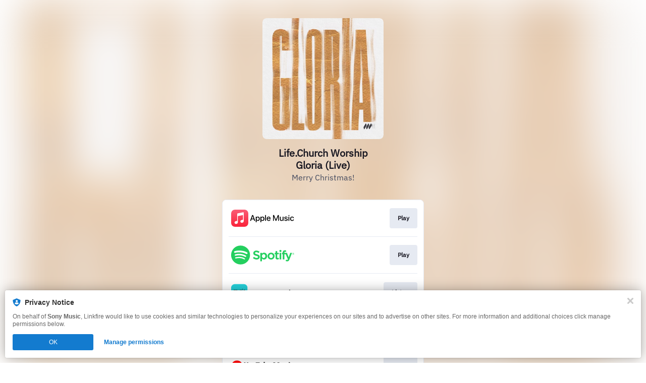

--- FILE ---
content_type: application/x-javascript; charset=utf-8
request_url: https://connect.facebook.net/signals/config/692084654496597?v=2.9.250&r=stable&domain=lifechurchworship.lnk.to&hme=842ba5a67bc11ec88742f1d93fdc2338abd91b60fc0531689cc660af96e193d9&ex_m=94%2C156%2C134%2C20%2C66%2C67%2C127%2C62%2C42%2C128%2C71%2C61%2C10%2C141%2C80%2C15%2C93%2C122%2C115%2C69%2C72%2C121%2C138%2C102%2C143%2C7%2C3%2C4%2C6%2C5%2C2%2C81%2C91%2C144%2C223%2C167%2C56%2C225%2C226%2C49%2C182%2C27%2C68%2C231%2C230%2C170%2C29%2C55%2C9%2C58%2C87%2C88%2C89%2C95%2C118%2C28%2C26%2C120%2C117%2C116%2C135%2C70%2C137%2C136%2C44%2C54%2C111%2C14%2C140%2C39%2C212%2C214%2C177%2C23%2C24%2C25%2C17%2C18%2C38%2C34%2C36%2C35%2C76%2C82%2C86%2C100%2C126%2C129%2C40%2C101%2C21%2C19%2C107%2C63%2C32%2C131%2C130%2C132%2C123%2C22%2C31%2C53%2C99%2C139%2C64%2C16%2C133%2C104%2C75%2C30%2C192%2C163%2C282%2C210%2C154%2C195%2C188%2C164%2C97%2C119%2C74%2C109%2C48%2C41%2C43%2C103%2C108%2C114%2C52%2C59%2C113%2C47%2C50%2C46%2C90%2C142%2C0%2C112%2C13%2C110%2C11%2C1%2C51%2C83%2C57%2C60%2C106%2C79%2C78%2C145%2C146%2C84%2C85%2C8%2C92%2C45%2C124%2C77%2C73%2C65%2C105%2C96%2C37%2C125%2C33%2C98%2C12%2C147%2C171%2C218%2C284%2C211%2C208%2C232%2C234%2C228%2C157%2C202%2C184%2C165%2C281%2C151%2C233%2C162%2C185%2C215%2C205%2C153%2C173%2C158%2C190%2C204%2C251%2C150%2C200
body_size: 29264
content:
/**
* Copyright (c) 2017-present, Facebook, Inc. All rights reserved.
*
* You are hereby granted a non-exclusive, worldwide, royalty-free license to use,
* copy, modify, and distribute this software in source code or binary form for use
* in connection with the web services and APIs provided by Facebook.
*
* As with any software that integrates with the Facebook platform, your use of
* this software is subject to the Facebook Platform Policy
* [http://developers.facebook.com/policy/]. This copyright notice shall be
* included in all copies or substantial portions of the software.
*
* THE SOFTWARE IS PROVIDED "AS IS", WITHOUT WARRANTY OF ANY KIND, EXPRESS OR
* IMPLIED, INCLUDING BUT NOT LIMITED TO THE WARRANTIES OF MERCHANTABILITY, FITNESS
* FOR A PARTICULAR PURPOSE AND NONINFRINGEMENT. IN NO EVENT SHALL THE AUTHORS OR
* COPYRIGHT HOLDERS BE LIABLE FOR ANY CLAIM, DAMAGES OR OTHER LIABILITY, WHETHER
* IN AN ACTION OF CONTRACT, TORT OR OTHERWISE, ARISING FROM, OUT OF OR IN
* CONNECTION WITH THE SOFTWARE OR THE USE OR OTHER DEALINGS IN THE SOFTWARE.
*/
(function(e,t,n,r){var o={exports:{}},a=o.exports;(function(){var a=e.fbq;a.execStart=e.performance&&e.performance.now&&e.performance.now(),(function(){var t=e.postMessage||function(){};return a?!0:(t({action:"FB_LOG",logType:"Facebook Pixel Error",logMessage:"Pixel code is not installed correctly on this page"},"*"),"error"in console,!1)})()&&(a.__fbeventsModules||(a.__fbeventsModules={},a.__fbeventsResolvedModules={},a.getFbeventsModules=function(e){return a.__fbeventsResolvedModules[e]||(a.__fbeventsResolvedModules[e]=a.__fbeventsModules[e]()),a.__fbeventsResolvedModules[e]},a.fbIsModuleLoaded=function(e){return!!a.__fbeventsModules[e]},a.ensureModuleRegistered=function(e,t){a.fbIsModuleLoaded(e)||(a.__fbeventsModules[e]=t)})
,a.ensureModuleRegistered("fbevents.plugins.iwlbootstrapper",function(){
return o.exports}))})()})(window,document,location,history);
(function(e,t,n,r){var o={exports:{}},a=o.exports;(function(){var a=e.fbq;a.execStart=e.performance&&e.performance.now&&e.performance.now(),(function(){var t=e.postMessage||function(){};return a?!0:(t({action:"FB_LOG",logType:"Facebook Pixel Error",logMessage:"Pixel code is not installed correctly on this page"},"*"),"error"in console,!1)})()&&(a.__fbeventsModules||(a.__fbeventsModules={},a.__fbeventsResolvedModules={},a.getFbeventsModules=function(e){return a.__fbeventsResolvedModules[e]||(a.__fbeventsResolvedModules[e]=a.__fbeventsModules[e]()),a.__fbeventsResolvedModules[e]},a.fbIsModuleLoaded=function(e){return!!a.__fbeventsModules[e]},a.ensureModuleRegistered=function(e,t){a.fbIsModuleLoaded(e)||(a.__fbeventsModules[e]=t)})
,a.ensureModuleRegistered("fbevents.plugins.iwlparameters",function(){
return o.exports}))})()})(window,document,location,history);
(function(e,t,n,r){var o={exports:{}},a=o.exports;(function(){var a=e.fbq;if(a.execStart=e.performance&&e.performance.now&&e.performance.now(),!(function(){var t=e.postMessage||function(){};return a?!0:(t({action:"FB_LOG",logType:"Facebook Pixel Error",logMessage:"Pixel code is not installed correctly on this page"},"*"),"error"in console,!1)})())return;function i(e,t){for(var n=0;n<t.length;n++){var r=t[n];r.enumerable=r.enumerable||!1,r.configurable=!0,"value"in r&&(r.writable=!0),Object.defineProperty(e,h(r.key),r)}}function l(e,t,n){return t&&i(e.prototype,t),n&&i(e,n),Object.defineProperty(e,"prototype",{writable:!1}),e}function s(e,t){if(!(e instanceof t))throw new TypeError("Cannot call a class as a function")}function u(e,t,n){return t=p(t),c(e,m()?Reflect.construct(t,n||[],p(e).constructor):t.apply(e,n))}function c(e,t){if(t&&(b(t)=="object"||typeof t=="function"))return t;if(t!==void 0)throw new TypeError("Derived constructors may only return object or undefined");return d(e)}function d(e){if(e===void 0)throw new ReferenceError("this hasn't been initialised - super() hasn't been called");return e}function m(){try{var e=!Boolean.prototype.valueOf.call(Reflect.construct(Boolean,[],function(){}))}catch(e){}return(m=function(){return!!e})()}function p(e){return p=Object.setPrototypeOf?Object.getPrototypeOf.bind():function(e){return e.__proto__||Object.getPrototypeOf(e)},p(e)}function _(e,t){if(typeof t!="function"&&t!==null)throw new TypeError("Super expression must either be null or a function");e.prototype=Object.create(t&&t.prototype,{constructor:{value:e,writable:!0,configurable:!0}}),Object.defineProperty(e,"prototype",{writable:!1}),t&&f(e,t)}function f(e,t){return f=Object.setPrototypeOf?Object.setPrototypeOf.bind():function(e,t){return e.__proto__=t,e},f(e,t)}function g(e,t,n){return(t=h(t))in e?Object.defineProperty(e,t,{value:n,enumerable:!0,configurable:!0,writable:!0}):e[t]=n,e}function h(e){var t=y(e,"string");return b(t)=="symbol"?t:t+""}function y(e,t){if(b(e)!="object"||!e)return e;var n=e[typeof Symbol=="function"?Symbol.toPrimitive:"@@toPrimitive"];if(n!==void 0){var r=n.call(e,t||"default");if(b(r)!="object")return r;throw new TypeError("@@toPrimitive must return a primitive value.")}return(t==="string"?String:Number)(e)}function C(e,t){var n=typeof Symbol!="undefined"&&e[typeof Symbol=="function"?Symbol.iterator:"@@iterator"]||e["@@iterator"];if(!n){if(Array.isArray(e)||(n=R(e))||t&&e&&typeof e.length=="number"){n&&(e=n);var r=0,o=function(){};return{s:o,n:function(){return r>=e.length?{done:!0}:{done:!1,value:e[r++]}},e:function(t){throw t},f:o}}throw new TypeError("Invalid attempt to iterate non-iterable instance.\nIn order to be iterable, non-array objects must have a [Symbol.iterator]() method.")}var a,i=!0,l=!1;return{s:function(){n=n.call(e)},n:function(){var e=n.next();return i=e.done,e},e:function(t){l=!0,a=t},f:function(){try{i||n.return==null||n.return()}finally{if(l)throw a}}}}function b(e){"@babel/helpers - typeof";return b=typeof Symbol=="function"&&typeof(typeof Symbol=="function"?Symbol.iterator:"@@iterator")=="symbol"?function(e){return typeof e}:function(e){return e&&typeof Symbol=="function"&&e.constructor===Symbol&&e!==(typeof Symbol=="function"?Symbol.prototype:"@@prototype")?"symbol":typeof e},b(e)}function v(e){return E(e)||L(e)||R(e)||S()}function S(){throw new TypeError("Invalid attempt to spread non-iterable instance.\nIn order to be iterable, non-array objects must have a [Symbol.iterator]() method.")}function R(e,t){if(e){if(typeof e=="string")return k(e,t);var n={}.toString.call(e).slice(8,-1);return n==="Object"&&e.constructor&&(n=e.constructor.name),n==="Map"||n==="Set"?Array.from(e):n==="Arguments"||/^(?:Ui|I)nt(?:8|16|32)(?:Clamped)?Array$/.test(n)?k(e,t):void 0}}function L(e){if(typeof Symbol!="undefined"&&e[typeof Symbol=="function"?Symbol.iterator:"@@iterator"]!=null||e["@@iterator"]!=null)return Array.from(e)}function E(e){if(Array.isArray(e))return k(e)}function k(e,t){(t==null||t>e.length)&&(t=e.length);for(var n=0,r=Array(t);n<t;n++)r[n]=e[n];return r}a.__fbeventsModules||(a.__fbeventsModules={},a.__fbeventsResolvedModules={},a.getFbeventsModules=function(e){return a.__fbeventsResolvedModules[e]||(a.__fbeventsResolvedModules[e]=a.__fbeventsModules[e]()),a.__fbeventsResolvedModules[e]},a.fbIsModuleLoaded=function(e){return!!a.__fbeventsModules[e]},a.ensureModuleRegistered=function(e,t){a.fbIsModuleLoaded(e)||(a.__fbeventsModules[e]=t)})
,a.ensureModuleRegistered("fbevents.plugins.cookie",function(){
return o.exports})})()})(window,document,location,history);
(function(e,t,n,r){var o={exports:{}},a=o.exports;(function(){var a=e.fbq;if(a.execStart=e.performance&&e.performance.now&&e.performance.now(),!(function(){var t=e.postMessage||function(){};return a?!0:(t({action:"FB_LOG",logType:"Facebook Pixel Error",logMessage:"Pixel code is not installed correctly on this page"},"*"),"error"in console,!1)})())return;function i(e){"@babel/helpers - typeof";return i=typeof Symbol=="function"&&typeof(typeof Symbol=="function"?Symbol.iterator:"@@iterator")=="symbol"?function(e){return typeof e}:function(e){return e&&typeof Symbol=="function"&&e.constructor===Symbol&&e!==(typeof Symbol=="function"?Symbol.prototype:"@@prototype")?"symbol":typeof e},i(e)}function l(e,t){var n=Object.keys(e);if(Object.getOwnPropertySymbols){var r=Object.getOwnPropertySymbols(e);t&&(r=r.filter(function(t){return Object.getOwnPropertyDescriptor(e,t).enumerable})),n.push.apply(n,r)}return n}function s(e){for(var t=1;t<arguments.length;t++){var n=arguments[t]!=null?arguments[t]:{};t%2?l(Object(n),!0).forEach(function(t){u(e,t,n[t])}):Object.getOwnPropertyDescriptors?Object.defineProperties(e,Object.getOwnPropertyDescriptors(n)):l(Object(n)).forEach(function(t){Object.defineProperty(e,t,Object.getOwnPropertyDescriptor(n,t))})}return e}function u(e,t,n){return(t=c(t))in e?Object.defineProperty(e,t,{value:n,enumerable:!0,configurable:!0,writable:!0}):e[t]=n,e}function c(e){var t=d(e,"string");return i(t)=="symbol"?t:t+""}function d(e,t){if(i(e)!="object"||!e)return e;var n=e[typeof Symbol=="function"?Symbol.toPrimitive:"@@toPrimitive"];if(n!==void 0){var r=n.call(e,t||"default");if(i(r)!="object")return r;throw new TypeError("@@toPrimitive must return a primitive value.")}return(t==="string"?String:Number)(e)}a.__fbeventsModules||(a.__fbeventsModules={},a.__fbeventsResolvedModules={},a.getFbeventsModules=function(e){return a.__fbeventsResolvedModules[e]||(a.__fbeventsResolvedModules[e]=a.__fbeventsModules[e]()),a.__fbeventsResolvedModules[e]},a.fbIsModuleLoaded=function(e){return!!a.__fbeventsModules[e]},a.ensureModuleRegistered=function(e,t){a.fbIsModuleLoaded(e)||(a.__fbeventsModules[e]=t)})
,a.ensureModuleRegistered("fbevents.plugins.automaticmatchingforpartnerintegrations",function(){
return o.exports})})()})(window,document,location,history);
(function(e,t,n,r){var o={exports:{}},a=o.exports;(function(){var a=e.fbq;a.execStart=e.performance&&e.performance.now&&e.performance.now(),(function(){var t=e.postMessage||function(){};return a?!0:(t({action:"FB_LOG",logType:"Facebook Pixel Error",logMessage:"Pixel code is not installed correctly on this page"},"*"),"error"in console,!1)})()&&(a.__fbeventsModules||(a.__fbeventsModules={},a.__fbeventsResolvedModules={},a.getFbeventsModules=function(e){return a.__fbeventsResolvedModules[e]||(a.__fbeventsResolvedModules[e]=a.__fbeventsModules[e]()),a.__fbeventsResolvedModules[e]},a.fbIsModuleLoaded=function(e){return!!a.__fbeventsModules[e]},a.ensureModuleRegistered=function(e,t){a.fbIsModuleLoaded(e)||(a.__fbeventsModules[e]=t)})
,a.ensureModuleRegistered("fbevents.plugins.prohibitedsources",function(){
return o.exports}))})()})(window,document,location,history);
(function(e,t,n,r){var o={exports:{}},a=o.exports;(function(){var a=e.fbq;a.execStart=e.performance&&e.performance.now&&e.performance.now(),(function(){var t=e.postMessage||function(){};return a?!0:(t({action:"FB_LOG",logType:"Facebook Pixel Error",logMessage:"Pixel code is not installed correctly on this page"},"*"),"error"in console,!1)})()&&(a.__fbeventsModules||(a.__fbeventsModules={},a.__fbeventsResolvedModules={},a.getFbeventsModules=function(e){return a.__fbeventsResolvedModules[e]||(a.__fbeventsResolvedModules[e]=a.__fbeventsModules[e]()),a.__fbeventsResolvedModules[e]},a.fbIsModuleLoaded=function(e){return!!a.__fbeventsModules[e]},a.ensureModuleRegistered=function(e,t){a.fbIsModuleLoaded(e)||(a.__fbeventsModules[e]=t)})
,a.ensureModuleRegistered("fbevents.plugins.unwanteddata",function(){
return o.exports}))})()})(window,document,location,history);
(function(e,t,n,r){var o={exports:{}},a=o.exports;(function(){var a=e.fbq;if(a.execStart=e.performance&&e.performance.now&&e.performance.now(),!(function(){var t=e.postMessage||function(){};return a?!0:(t({action:"FB_LOG",logType:"Facebook Pixel Error",logMessage:"Pixel code is not installed correctly on this page"},"*"),"error"in console,!1)})())return;function i(e,t){var n=typeof Symbol!="undefined"&&e[typeof Symbol=="function"?Symbol.iterator:"@@iterator"]||e["@@iterator"];if(!n){if(Array.isArray(e)||(n=l(e))||t&&e&&typeof e.length=="number"){n&&(e=n);var r=0,o=function(){};return{s:o,n:function(){return r>=e.length?{done:!0}:{done:!1,value:e[r++]}},e:function(t){throw t},f:o}}throw new TypeError("Invalid attempt to iterate non-iterable instance.\nIn order to be iterable, non-array objects must have a [Symbol.iterator]() method.")}var a,i=!0,s=!1;return{s:function(){n=n.call(e)},n:function(){var e=n.next();return i=e.done,e},e:function(t){s=!0,a=t},f:function(){try{i||n.return==null||n.return()}finally{if(s)throw a}}}}function l(e,t){if(e){if(typeof e=="string")return s(e,t);var n={}.toString.call(e).slice(8,-1);return n==="Object"&&e.constructor&&(n=e.constructor.name),n==="Map"||n==="Set"?Array.from(e):n==="Arguments"||/^(?:Ui|I)nt(?:8|16|32)(?:Clamped)?Array$/.test(n)?s(e,t):void 0}}function s(e,t){(t==null||t>e.length)&&(t=e.length);for(var n=0,r=Array(t);n<t;n++)r[n]=e[n];return r}function u(e){"@babel/helpers - typeof";return u=typeof Symbol=="function"&&typeof(typeof Symbol=="function"?Symbol.iterator:"@@iterator")=="symbol"?function(e){return typeof e}:function(e){return e&&typeof Symbol=="function"&&e.constructor===Symbol&&e!==(typeof Symbol=="function"?Symbol.prototype:"@@prototype")?"symbol":typeof e},u(e)}a.__fbeventsModules||(a.__fbeventsModules={},a.__fbeventsResolvedModules={},a.getFbeventsModules=function(e){return a.__fbeventsResolvedModules[e]||(a.__fbeventsResolvedModules[e]=a.__fbeventsModules[e]()),a.__fbeventsResolvedModules[e]},a.fbIsModuleLoaded=function(e){return!!a.__fbeventsModules[e]},a.ensureModuleRegistered=function(e,t){a.fbIsModuleLoaded(e)||(a.__fbeventsModules[e]=t)})
,a.ensureModuleRegistered("fbevents.plugins.iabpcmaebridge",function(){
return o.exports})})()})(window,document,location,history);
(function(e,t,n,r){var o={exports:{}},a=o.exports;(function(){var a=e.fbq;if(a.execStart=e.performance&&e.performance.now&&e.performance.now(),!(function(){var t=e.postMessage||function(){};return a?!0:(t({action:"FB_LOG",logType:"Facebook Pixel Error",logMessage:"Pixel code is not installed correctly on this page"},"*"),"error"in console,!1)})())return;function i(e,t){var n=typeof Symbol!="undefined"&&e[typeof Symbol=="function"?Symbol.iterator:"@@iterator"]||e["@@iterator"];if(!n){if(Array.isArray(e)||(n=R(e))||t&&e&&typeof e.length=="number"){n&&(e=n);var r=0,o=function(){};return{s:o,n:function(){return r>=e.length?{done:!0}:{done:!1,value:e[r++]}},e:function(t){throw t},f:o}}throw new TypeError("Invalid attempt to iterate non-iterable instance.\nIn order to be iterable, non-array objects must have a [Symbol.iterator]() method.")}var a,i=!0,l=!1;return{s:function(){n=n.call(e)},n:function(){var e=n.next();return i=e.done,e},e:function(t){l=!0,a=t},f:function(){try{i||n.return==null||n.return()}finally{if(l)throw a}}}}function l(e){"@babel/helpers - typeof";return l=typeof Symbol=="function"&&typeof(typeof Symbol=="function"?Symbol.iterator:"@@iterator")=="symbol"?function(e){return typeof e}:function(e){return e&&typeof Symbol=="function"&&e.constructor===Symbol&&e!==(typeof Symbol=="function"?Symbol.prototype:"@@prototype")?"symbol":typeof e},l(e)}function s(e,t){for(var n=0;n<t.length;n++){var r=t[n];r.enumerable=r.enumerable||!1,r.configurable=!0,"value"in r&&(r.writable=!0),Object.defineProperty(e,C(r.key),r)}}function u(e,t,n){return t&&s(e.prototype,t),n&&s(e,n),Object.defineProperty(e,"prototype",{writable:!1}),e}function c(e,t){if(!(e instanceof t))throw new TypeError("Cannot call a class as a function")}function d(e,t,n){return t=f(t),m(e,_()?Reflect.construct(t,n||[],f(e).constructor):t.apply(e,n))}function m(e,t){if(t&&(l(t)=="object"||typeof t=="function"))return t;if(t!==void 0)throw new TypeError("Derived constructors may only return object or undefined");return p(e)}function p(e){if(e===void 0)throw new ReferenceError("this hasn't been initialised - super() hasn't been called");return e}function _(){try{var e=!Boolean.prototype.valueOf.call(Reflect.construct(Boolean,[],function(){}))}catch(e){}return(_=function(){return!!e})()}function f(e){return f=Object.setPrototypeOf?Object.getPrototypeOf.bind():function(e){return e.__proto__||Object.getPrototypeOf(e)},f(e)}function g(e,t){if(typeof t!="function"&&t!==null)throw new TypeError("Super expression must either be null or a function");e.prototype=Object.create(t&&t.prototype,{constructor:{value:e,writable:!0,configurable:!0}}),Object.defineProperty(e,"prototype",{writable:!1}),t&&h(e,t)}function h(e,t){return h=Object.setPrototypeOf?Object.setPrototypeOf.bind():function(e,t){return e.__proto__=t,e},h(e,t)}function y(e,t,n){return(t=C(t))in e?Object.defineProperty(e,t,{value:n,enumerable:!0,configurable:!0,writable:!0}):e[t]=n,e}function C(e){var t=b(e,"string");return l(t)=="symbol"?t:t+""}function b(e,t){if(l(e)!="object"||!e)return e;var n=e[typeof Symbol=="function"?Symbol.toPrimitive:"@@toPrimitive"];if(n!==void 0){var r=n.call(e,t||"default");if(l(r)!="object")return r;throw new TypeError("@@toPrimitive must return a primitive value.")}return(t==="string"?String:Number)(e)}function v(e){return E(e)||L(e)||R(e)||S()}function S(){throw new TypeError("Invalid attempt to spread non-iterable instance.\nIn order to be iterable, non-array objects must have a [Symbol.iterator]() method.")}function R(e,t){if(e){if(typeof e=="string")return k(e,t);var n={}.toString.call(e).slice(8,-1);return n==="Object"&&e.constructor&&(n=e.constructor.name),n==="Map"||n==="Set"?Array.from(e):n==="Arguments"||/^(?:Ui|I)nt(?:8|16|32)(?:Clamped)?Array$/.test(n)?k(e,t):void 0}}function L(e){if(typeof Symbol!="undefined"&&e[typeof Symbol=="function"?Symbol.iterator:"@@iterator"]!=null||e["@@iterator"]!=null)return Array.from(e)}function E(e){if(Array.isArray(e))return k(e)}function k(e,t){(t==null||t>e.length)&&(t=e.length);for(var n=0,r=Array(t);n<t;n++)r[n]=e[n];return r}a.__fbeventsModules||(a.__fbeventsModules={},a.__fbeventsResolvedModules={},a.getFbeventsModules=function(e){return a.__fbeventsResolvedModules[e]||(a.__fbeventsResolvedModules[e]=a.__fbeventsModules[e]()),a.__fbeventsResolvedModules[e]},a.fbIsModuleLoaded=function(e){return!!a.__fbeventsModules[e]},a.ensureModuleRegistered=function(e,t){a.fbIsModuleLoaded(e)||(a.__fbeventsModules[e]=t)})
,a.ensureModuleRegistered("fbevents.plugins.browserproperties",function(){
return o.exports})})()})(window,document,location,history);
(function(e,t,n,r){var o={exports:{}},a=o.exports;(function(){var a=e.fbq;if(a.execStart=e.performance&&e.performance.now&&e.performance.now(),!(function(){var t=e.postMessage||function(){};return a?!0:(t({action:"FB_LOG",logType:"Facebook Pixel Error",logMessage:"Pixel code is not installed correctly on this page"},"*"),"error"in console,!1)})())return;function i(e){"@babel/helpers - typeof";return i=typeof Symbol=="function"&&typeof(typeof Symbol=="function"?Symbol.iterator:"@@iterator")=="symbol"?function(e){return typeof e}:function(e){return e&&typeof Symbol=="function"&&e.constructor===Symbol&&e!==(typeof Symbol=="function"?Symbol.prototype:"@@prototype")?"symbol":typeof e},i(e)}function l(e,t){var n=Object.keys(e);if(Object.getOwnPropertySymbols){var r=Object.getOwnPropertySymbols(e);t&&(r=r.filter(function(t){return Object.getOwnPropertyDescriptor(e,t).enumerable})),n.push.apply(n,r)}return n}function s(e){for(var t=1;t<arguments.length;t++){var n=arguments[t]!=null?arguments[t]:{};t%2?l(Object(n),!0).forEach(function(t){u(e,t,n[t])}):Object.getOwnPropertyDescriptors?Object.defineProperties(e,Object.getOwnPropertyDescriptors(n)):l(Object(n)).forEach(function(t){Object.defineProperty(e,t,Object.getOwnPropertyDescriptor(n,t))})}return e}function u(e,t,n){return(t=c(t))in e?Object.defineProperty(e,t,{value:n,enumerable:!0,configurable:!0,writable:!0}):e[t]=n,e}function c(e){var t=d(e,"string");return i(t)=="symbol"?t:t+""}function d(e,t){if(i(e)!="object"||!e)return e;var n=e[typeof Symbol=="function"?Symbol.toPrimitive:"@@toPrimitive"];if(n!==void 0){var r=n.call(e,t||"default");if(i(r)!="object")return r;throw new TypeError("@@toPrimitive must return a primitive value.")}return(t==="string"?String:Number)(e)}a.__fbeventsModules||(a.__fbeventsModules={},a.__fbeventsResolvedModules={},a.getFbeventsModules=function(e){return a.__fbeventsResolvedModules[e]||(a.__fbeventsResolvedModules[e]=a.__fbeventsModules[e]()),a.__fbeventsResolvedModules[e]},a.fbIsModuleLoaded=function(e){return!!a.__fbeventsModules[e]},a.ensureModuleRegistered=function(e,t){a.fbIsModuleLoaded(e)||(a.__fbeventsModules[e]=t)})
,a.ensureModuleRegistered("fbevents.plugins.estruleengine",function(){
return o.exports})})()})(window,document,location,history);
(function(e,t,n,r){var o={exports:{}},a=o.exports;(function(){var a=e.fbq;a.execStart=e.performance&&e.performance.now&&e.performance.now(),(function(){var t=e.postMessage||function(){};return a?!0:(t({action:"FB_LOG",logType:"Facebook Pixel Error",logMessage:"Pixel code is not installed correctly on this page"},"*"),"error"in console,!1)})()&&(a.__fbeventsModules||(a.__fbeventsModules={},a.__fbeventsResolvedModules={},a.getFbeventsModules=function(e){return a.__fbeventsResolvedModules[e]||(a.__fbeventsResolvedModules[e]=a.__fbeventsModules[e]()),a.__fbeventsResolvedModules[e]},a.fbIsModuleLoaded=function(e){return!!a.__fbeventsModules[e]},a.ensureModuleRegistered=function(e,t){a.fbIsModuleLoaded(e)||(a.__fbeventsModules[e]=t)})
,a.ensureModuleRegistered("fbevents.plugins.eventvalidation",function(){
return o.exports}))})()})(window,document,location,history);
(function(e,t,n,r){var o={exports:{}},a=o.exports;(function(){var a=e.fbq;a.execStart=e.performance&&e.performance.now&&e.performance.now(),(function(){var t=e.postMessage||function(){};return a?!0:(t({action:"FB_LOG",logType:"Facebook Pixel Error",logMessage:"Pixel code is not installed correctly on this page"},"*"),"error"in console,!1)})()&&(a.__fbeventsModules||(a.__fbeventsModules={},a.__fbeventsResolvedModules={},a.getFbeventsModules=function(e){return a.__fbeventsResolvedModules[e]||(a.__fbeventsResolvedModules[e]=a.__fbeventsModules[e]()),a.__fbeventsResolvedModules[e]},a.fbIsModuleLoaded=function(e){return!!a.__fbeventsModules[e]},a.ensureModuleRegistered=function(e,t){a.fbIsModuleLoaded(e)||(a.__fbeventsModules[e]=t)})
,a.ensureModuleRegistered("fbevents.plugins.protecteddatamode",function(){
return o.exports}))})()})(window,document,location,history);
(function(e,t,n,r){var o={exports:{}},a=o.exports;(function(){var a=e.fbq;if(a.execStart=e.performance&&e.performance.now&&e.performance.now(),!(function(){var t=e.postMessage||function(){};return a?!0:(t({action:"FB_LOG",logType:"Facebook Pixel Error",logMessage:"Pixel code is not installed correctly on this page"},"*"),"error"in console,!1)})())return;function i(e,t){return u(e)||s(e,t)||d(e,t)||l()}function l(){throw new TypeError("Invalid attempt to destructure non-iterable instance.\nIn order to be iterable, non-array objects must have a [Symbol.iterator]() method.")}function s(e,t){var n=e==null?null:typeof Symbol!="undefined"&&e[typeof Symbol=="function"?Symbol.iterator:"@@iterator"]||e["@@iterator"];if(n!=null){var r,o,a,i,l=[],s=!0,u=!1;try{if(a=(n=n.call(e)).next,t===0){if(Object(n)!==n)return;s=!1}else for(;!(s=(r=a.call(n)).done)&&(l.push(r.value),l.length!==t);s=!0);}catch(e){u=!0,o=e}finally{try{if(!s&&n.return!=null&&(i=n.return(),Object(i)!==i))return}finally{if(u)throw o}}return l}}function u(e){if(Array.isArray(e))return e}function c(e,t){var n=typeof Symbol!="undefined"&&e[typeof Symbol=="function"?Symbol.iterator:"@@iterator"]||e["@@iterator"];if(!n){if(Array.isArray(e)||(n=d(e))||t&&e&&typeof e.length=="number"){n&&(e=n);var r=0,o=function(){};return{s:o,n:function(){return r>=e.length?{done:!0}:{done:!1,value:e[r++]}},e:function(t){throw t},f:o}}throw new TypeError("Invalid attempt to iterate non-iterable instance.\nIn order to be iterable, non-array objects must have a [Symbol.iterator]() method.")}var a,i=!0,l=!1;return{s:function(){n=n.call(e)},n:function(){var e=n.next();return i=e.done,e},e:function(t){l=!0,a=t},f:function(){try{i||n.return==null||n.return()}finally{if(l)throw a}}}}function d(e,t){if(e){if(typeof e=="string")return m(e,t);var n={}.toString.call(e).slice(8,-1);return n==="Object"&&e.constructor&&(n=e.constructor.name),n==="Map"||n==="Set"?Array.from(e):n==="Arguments"||/^(?:Ui|I)nt(?:8|16|32)(?:Clamped)?Array$/.test(n)?m(e,t):void 0}}function m(e,t){(t==null||t>e.length)&&(t=e.length);for(var n=0,r=Array(t);n<t;n++)r[n]=e[n];return r}a.__fbeventsModules||(a.__fbeventsModules={},a.__fbeventsResolvedModules={},a.getFbeventsModules=function(e){return a.__fbeventsResolvedModules[e]||(a.__fbeventsResolvedModules[e]=a.__fbeventsModules[e]()),a.__fbeventsResolvedModules[e]},a.fbIsModuleLoaded=function(e){return!!a.__fbeventsModules[e]},a.ensureModuleRegistered=function(e,t){a.fbIsModuleLoaded(e)||(a.__fbeventsModules[e]=t)})
,a.ensureModuleRegistered("fbevents.plugins.ccruleevaluator",function(){
return o.exports})})()})(window,document,location,history);
(function(e,t,n,r){var o={exports:{}},a=o.exports;(function(){var a=e.fbq;if(a.execStart=e.performance&&e.performance.now&&e.performance.now(),!(function(){var t=e.postMessage||function(){};return a?!0:(t({action:"FB_LOG",logType:"Facebook Pixel Error",logMessage:"Pixel code is not installed correctly on this page"},"*"),"error"in console,!1)})())return;function i(e,t){var n=typeof Symbol!="undefined"&&e[typeof Symbol=="function"?Symbol.iterator:"@@iterator"]||e["@@iterator"];if(!n){if(Array.isArray(e)||(n=l(e))||t&&e&&typeof e.length=="number"){n&&(e=n);var r=0,o=function(){};return{s:o,n:function(){return r>=e.length?{done:!0}:{done:!1,value:e[r++]}},e:function(t){throw t},f:o}}throw new TypeError("Invalid attempt to iterate non-iterable instance.\nIn order to be iterable, non-array objects must have a [Symbol.iterator]() method.")}var a,i=!0,s=!1;return{s:function(){n=n.call(e)},n:function(){var e=n.next();return i=e.done,e},e:function(t){s=!0,a=t},f:function(){try{i||n.return==null||n.return()}finally{if(s)throw a}}}}function l(e,t){if(e){if(typeof e=="string")return s(e,t);var n={}.toString.call(e).slice(8,-1);return n==="Object"&&e.constructor&&(n=e.constructor.name),n==="Map"||n==="Set"?Array.from(e):n==="Arguments"||/^(?:Ui|I)nt(?:8|16|32)(?:Clamped)?Array$/.test(n)?s(e,t):void 0}}function s(e,t){(t==null||t>e.length)&&(t=e.length);for(var n=0,r=Array(t);n<t;n++)r[n]=e[n];return r}a.__fbeventsModules||(a.__fbeventsModules={},a.__fbeventsResolvedModules={},a.getFbeventsModules=function(e){return a.__fbeventsResolvedModules[e]||(a.__fbeventsResolvedModules[e]=a.__fbeventsModules[e]()),a.__fbeventsResolvedModules[e]},a.fbIsModuleLoaded=function(e){return!!a.__fbeventsModules[e]},a.ensureModuleRegistered=function(e,t){a.fbIsModuleLoaded(e)||(a.__fbeventsModules[e]=t)})
,a.ensureModuleRegistered("fbevents.plugins.clienthint",function(){
return o.exports})})()})(window,document,location,history);
(function(e,t,n,r){var o={exports:{}},a=o.exports;(function(){var a=e.fbq;if(a.execStart=e.performance&&e.performance.now&&e.performance.now(),!(function(){var t=e.postMessage||function(){};return a?!0:(t({action:"FB_LOG",logType:"Facebook Pixel Error",logMessage:"Pixel code is not installed correctly on this page"},"*"),"error"in console,!1)})())return;function i(e,t){var n=typeof Symbol!="undefined"&&e[typeof Symbol=="function"?Symbol.iterator:"@@iterator"]||e["@@iterator"];if(!n){if(Array.isArray(e)||(n=l(e))||t&&e&&typeof e.length=="number"){n&&(e=n);var r=0,o=function(){};return{s:o,n:function(){return r>=e.length?{done:!0}:{done:!1,value:e[r++]}},e:function(t){throw t},f:o}}throw new TypeError("Invalid attempt to iterate non-iterable instance.\nIn order to be iterable, non-array objects must have a [Symbol.iterator]() method.")}var a,i=!0,s=!1;return{s:function(){n=n.call(e)},n:function(){var e=n.next();return i=e.done,e},e:function(t){s=!0,a=t},f:function(){try{i||n.return==null||n.return()}finally{if(s)throw a}}}}function l(e,t){if(e){if(typeof e=="string")return s(e,t);var n={}.toString.call(e).slice(8,-1);return n==="Object"&&e.constructor&&(n=e.constructor.name),n==="Map"||n==="Set"?Array.from(e):n==="Arguments"||/^(?:Ui|I)nt(?:8|16|32)(?:Clamped)?Array$/.test(n)?s(e,t):void 0}}function s(e,t){(t==null||t>e.length)&&(t=e.length);for(var n=0,r=Array(t);n<t;n++)r[n]=e[n];return r}function u(e){"@babel/helpers - typeof";return u=typeof Symbol=="function"&&typeof(typeof Symbol=="function"?Symbol.iterator:"@@iterator")=="symbol"?function(e){return typeof e}:function(e){return e&&typeof Symbol=="function"&&e.constructor===Symbol&&e!==(typeof Symbol=="function"?Symbol.prototype:"@@prototype")?"symbol":typeof e},u(e)}a.__fbeventsModules||(a.__fbeventsModules={},a.__fbeventsResolvedModules={},a.getFbeventsModules=function(e){return a.__fbeventsResolvedModules[e]||(a.__fbeventsResolvedModules[e]=a.__fbeventsModules[e]()),a.__fbeventsResolvedModules[e]},a.fbIsModuleLoaded=function(e){return!!a.__fbeventsModules[e]},a.ensureModuleRegistered=function(e,t){a.fbIsModuleLoaded(e)||(a.__fbeventsModules[e]=t)})
,a.ensureModuleRegistered("fbevents.plugins.lastexternalreferrer",function(){
return o.exports})})()})(window,document,location,history);
(function(e,t,n,r){var o={exports:{}},a=o.exports;(function(){var a=e.fbq;a.execStart=e.performance&&e.performance.now&&e.performance.now(),(function(){var t=e.postMessage||function(){};return a?!0:(t({action:"FB_LOG",logType:"Facebook Pixel Error",logMessage:"Pixel code is not installed correctly on this page"},"*"),"error"in console,!1)})()&&(a.__fbeventsModules||(a.__fbeventsModules={},a.__fbeventsResolvedModules={},a.getFbeventsModules=function(e){return a.__fbeventsResolvedModules[e]||(a.__fbeventsResolvedModules[e]=a.__fbeventsModules[e]()),a.__fbeventsResolvedModules[e]},a.fbIsModuleLoaded=function(e){return!!a.__fbeventsModules[e]},a.ensureModuleRegistered=function(e,t){a.fbIsModuleLoaded(e)||(a.__fbeventsModules[e]=t)})
,a.ensureModuleRegistered("fbevents.plugins.cookiedeprecationlabel",function(){
return o.exports}))})()})(window,document,location,history);
(function(e,t,n,r){var o={exports:{}},a=o.exports;(function(){var a=e.fbq;a.execStart=e.performance&&e.performance.now&&e.performance.now(),(function(){var t=e.postMessage||function(){};return a?!0:(t({action:"FB_LOG",logType:"Facebook Pixel Error",logMessage:"Pixel code is not installed correctly on this page"},"*"),"error"in console,!1)})()&&(a.__fbeventsModules||(a.__fbeventsModules={},a.__fbeventsResolvedModules={},a.getFbeventsModules=function(e){return a.__fbeventsResolvedModules[e]||(a.__fbeventsResolvedModules[e]=a.__fbeventsModules[e]()),a.__fbeventsResolvedModules[e]},a.fbIsModuleLoaded=function(e){return!!a.__fbeventsModules[e]},a.ensureModuleRegistered=function(e,t){a.fbIsModuleLoaded(e)||(a.__fbeventsModules[e]=t)})
,a.ensureModuleRegistered("fbevents.plugins.unwantedparams",function(){
return o.exports}))})()})(window,document,location,history);
(function(e,t,n,r){var o={exports:{}},a=o.exports;(function(){var a=e.fbq;a.execStart=e.performance&&e.performance.now&&e.performance.now(),(function(){var t=e.postMessage||function(){};return a?!0:(t({action:"FB_LOG",logType:"Facebook Pixel Error",logMessage:"Pixel code is not installed correctly on this page"},"*"),"error"in console,!1)})()&&(a.__fbeventsModules||(a.__fbeventsModules={},a.__fbeventsResolvedModules={},a.getFbeventsModules=function(e){return a.__fbeventsResolvedModules[e]||(a.__fbeventsResolvedModules[e]=a.__fbeventsModules[e]()),a.__fbeventsResolvedModules[e]},a.fbIsModuleLoaded=function(e){return!!a.__fbeventsModules[e]},a.ensureModuleRegistered=function(e,t){a.fbIsModuleLoaded(e)||(a.__fbeventsModules[e]=t)})
,a.ensureModuleRegistered("fbevents.plugins.standardparamchecks",function(){
return o.exports}))})()})(window,document,location,history);
(function(e,t,n,r){var o={exports:{}},a=o.exports;(function(){var a=e.fbq;if(a.execStart=e.performance&&e.performance.now&&e.performance.now(),!(function(){var t=e.postMessage||function(){};return a?!0:(t({action:"FB_LOG",logType:"Facebook Pixel Error",logMessage:"Pixel code is not installed correctly on this page"},"*"),"error"in console,!1)})())return;function i(e,t){var n=typeof Symbol!="undefined"&&e[typeof Symbol=="function"?Symbol.iterator:"@@iterator"]||e["@@iterator"];if(!n){if(Array.isArray(e)||(n=l(e))||t&&e&&typeof e.length=="number"){n&&(e=n);var r=0,o=function(){};return{s:o,n:function(){return r>=e.length?{done:!0}:{done:!1,value:e[r++]}},e:function(t){throw t},f:o}}throw new TypeError("Invalid attempt to iterate non-iterable instance.\nIn order to be iterable, non-array objects must have a [Symbol.iterator]() method.")}var a,i=!0,s=!1;return{s:function(){n=n.call(e)},n:function(){var e=n.next();return i=e.done,e},e:function(t){s=!0,a=t},f:function(){try{i||n.return==null||n.return()}finally{if(s)throw a}}}}function l(e,t){if(e){if(typeof e=="string")return s(e,t);var n={}.toString.call(e).slice(8,-1);return n==="Object"&&e.constructor&&(n=e.constructor.name),n==="Map"||n==="Set"?Array.from(e):n==="Arguments"||/^(?:Ui|I)nt(?:8|16|32)(?:Clamped)?Array$/.test(n)?s(e,t):void 0}}function s(e,t){(t==null||t>e.length)&&(t=e.length);for(var n=0,r=Array(t);n<t;n++)r[n]=e[n];return r}function u(e){"@babel/helpers - typeof";return u=typeof Symbol=="function"&&typeof(typeof Symbol=="function"?Symbol.iterator:"@@iterator")=="symbol"?function(e){return typeof e}:function(e){return e&&typeof Symbol=="function"&&e.constructor===Symbol&&e!==(typeof Symbol=="function"?Symbol.prototype:"@@prototype")?"symbol":typeof e},u(e)}a.__fbeventsModules||(a.__fbeventsModules={},a.__fbeventsResolvedModules={},a.getFbeventsModules=function(e){return a.__fbeventsResolvedModules[e]||(a.__fbeventsResolvedModules[e]=a.__fbeventsModules[e]()),a.__fbeventsResolvedModules[e]},a.fbIsModuleLoaded=function(e){return!!a.__fbeventsModules[e]},a.ensureModuleRegistered=function(e,t){a.fbIsModuleLoaded(e)||(a.__fbeventsModules[e]=t)})
,a.ensureModuleRegistered("fbevents.plugins.topicsapi",function(){
return o.exports})})()})(window,document,location,history);
(function(e,t,n,r){var o={exports:{}},a=o.exports;(function(){var a=e.fbq;a.execStart=e.performance&&e.performance.now&&e.performance.now(),(function(){var t=e.postMessage||function(){};return a?!0:(t({action:"FB_LOG",logType:"Facebook Pixel Error",logMessage:"Pixel code is not installed correctly on this page"},"*"),"error"in console,!1)})()&&(a.__fbeventsModules||(a.__fbeventsModules={},a.__fbeventsResolvedModules={},a.getFbeventsModules=function(e){return a.__fbeventsResolvedModules[e]||(a.__fbeventsResolvedModules[e]=a.__fbeventsModules[e]()),a.__fbeventsResolvedModules[e]},a.fbIsModuleLoaded=function(e){return!!a.__fbeventsModules[e]},a.ensureModuleRegistered=function(e,t){a.fbIsModuleLoaded(e)||(a.__fbeventsModules[e]=t)})
,a.ensureModuleRegistered("fbevents.plugins.gating",function(){
return o.exports}))})()})(window,document,location,history);
(function(e,t,n,r){var o={exports:{}},a=o.exports;(function(){var a=e.fbq;if(a.execStart=e.performance&&e.performance.now&&e.performance.now(),!(function(){var t=e.postMessage||function(){};return a?!0:(t({action:"FB_LOG",logType:"Facebook Pixel Error",logMessage:"Pixel code is not installed correctly on this page"},"*"),"error"in console,!1)})())return;function i(e){"@babel/helpers - typeof";return i=typeof Symbol=="function"&&typeof(typeof Symbol=="function"?Symbol.iterator:"@@iterator")=="symbol"?function(e){return typeof e}:function(e){return e&&typeof Symbol=="function"&&e.constructor===Symbol&&e!==(typeof Symbol=="function"?Symbol.prototype:"@@prototype")?"symbol":typeof e},i(e)}function l(e,t){var n=typeof Symbol!="undefined"&&e[typeof Symbol=="function"?Symbol.iterator:"@@iterator"]||e["@@iterator"];if(!n){if(Array.isArray(e)||(n=s(e))||t&&e&&typeof e.length=="number"){n&&(e=n);var r=0,o=function(){};return{s:o,n:function(){return r>=e.length?{done:!0}:{done:!1,value:e[r++]}},e:function(t){throw t},f:o}}throw new TypeError("Invalid attempt to iterate non-iterable instance.\nIn order to be iterable, non-array objects must have a [Symbol.iterator]() method.")}var a,i=!0,l=!1;return{s:function(){n=n.call(e)},n:function(){var e=n.next();return i=e.done,e},e:function(t){l=!0,a=t},f:function(){try{i||n.return==null||n.return()}finally{if(l)throw a}}}}function s(e,t){if(e){if(typeof e=="string")return u(e,t);var n={}.toString.call(e).slice(8,-1);return n==="Object"&&e.constructor&&(n=e.constructor.name),n==="Map"||n==="Set"?Array.from(e):n==="Arguments"||/^(?:Ui|I)nt(?:8|16|32)(?:Clamped)?Array$/.test(n)?u(e,t):void 0}}function u(e,t){(t==null||t>e.length)&&(t=e.length);for(var n=0,r=Array(t);n<t;n++)r[n]=e[n];return r}function c(e,t){var n=Object.keys(e);if(Object.getOwnPropertySymbols){var r=Object.getOwnPropertySymbols(e);t&&(r=r.filter(function(t){return Object.getOwnPropertyDescriptor(e,t).enumerable})),n.push.apply(n,r)}return n}function d(e){for(var t=1;t<arguments.length;t++){var n=arguments[t]!=null?arguments[t]:{};t%2?c(Object(n),!0).forEach(function(t){f(e,t,n[t])}):Object.getOwnPropertyDescriptors?Object.defineProperties(e,Object.getOwnPropertyDescriptors(n)):c(Object(n)).forEach(function(t){Object.defineProperty(e,t,Object.getOwnPropertyDescriptor(n,t))})}return e}function m(e,t){if(!(e instanceof t))throw new TypeError("Cannot call a class as a function")}function p(e,t){for(var n=0;n<t.length;n++){var r=t[n];r.enumerable=r.enumerable||!1,r.configurable=!0,"value"in r&&(r.writable=!0),Object.defineProperty(e,g(r.key),r)}}function _(e,t,n){return t&&p(e.prototype,t),n&&p(e,n),Object.defineProperty(e,"prototype",{writable:!1}),e}function f(e,t,n){return(t=g(t))in e?Object.defineProperty(e,t,{value:n,enumerable:!0,configurable:!0,writable:!0}):e[t]=n,e}function g(e){var t=h(e,"string");return i(t)=="symbol"?t:t+""}function h(e,t){if(i(e)!="object"||!e)return e;var n=e[typeof Symbol=="function"?Symbol.toPrimitive:"@@toPrimitive"];if(n!==void 0){var r=n.call(e,t||"default");if(i(r)!="object")return r;throw new TypeError("@@toPrimitive must return a primitive value.")}return(t==="string"?String:Number)(e)}a.__fbeventsModules||(a.__fbeventsModules={},a.__fbeventsResolvedModules={},a.getFbeventsModules=function(e){return a.__fbeventsResolvedModules[e]||(a.__fbeventsResolvedModules[e]=a.__fbeventsModules[e]()),a.__fbeventsResolvedModules[e]},a.fbIsModuleLoaded=function(e){return!!a.__fbeventsModules[e]},a.ensureModuleRegistered=function(e,t){a.fbIsModuleLoaded(e)||(a.__fbeventsModules[e]=t)})
,a.ensureModuleRegistered("fbevents.plugins.botblocking",function(){
return o.exports})})()})(window,document,location,history);
(function(e,t,n,r){var o={exports:{}},a=o.exports;(function(){var a=e.fbq;a.execStart=e.performance&&e.performance.now&&e.performance.now(),(function(){var t=e.postMessage||function(){};return a?!0:(t({action:"FB_LOG",logType:"Facebook Pixel Error",logMessage:"Pixel code is not installed correctly on this page"},"*"),"error"in console,!1)})()&&(a.__fbeventsModules||(a.__fbeventsModules={},a.__fbeventsResolvedModules={},a.getFbeventsModules=function(e){return a.__fbeventsResolvedModules[e]||(a.__fbeventsResolvedModules[e]=a.__fbeventsModules[e]()),a.__fbeventsResolvedModules[e]},a.fbIsModuleLoaded=function(e){return!!a.__fbeventsModules[e]},a.ensureModuleRegistered=function(e,t){a.fbIsModuleLoaded(e)||(a.__fbeventsModules[e]=t)})
,a.ensureModuleRegistered("fbevents.plugins.websiteperformance",function(){
return o.exports}))})()})(window,document,location,history);
fbq.registerPlugin("692084654496597", {__fbEventsPlugin: 1, plugin: function(fbq, instance, config) { fbq.loadPlugin("iwlbootstrapper");
instance.optIn("692084654496597", "IWLBootstrapper", true);
fbq.loadPlugin("iwlparameters");
instance.optIn("692084654496597", "IWLParameters", true);
fbq.set("iwlExtractors", "692084654496597", []);
config.set("692084654496597", "cookie", {"fbcParamsConfig":{"params":[{"prefix":"","query":"fbclid","ebp_path":"clickID"},{"prefix":"aem","query":"brid","ebp_path":"aem"},{"prefix":"waaem","query":"waaem","ebp_path":""}]},"enableFbcParamSplitAll":false,"maxMultiFbcQueueSize":5,"enableFbcParamSplitSafariOnly":true,"enableAemSourceTagToLocalStorage":false});
fbq.loadPlugin("cookie");
instance.optIn("692084654496597", "FirstPartyCookies", true);
fbq.loadPlugin("automaticmatchingforpartnerintegrations");
instance.optIn("692084654496597", "AutomaticMatchingForPartnerIntegrations", true);
config.set(null, "batching", {"batchWaitTimeMs":10,"maxBatchSize":10});
config.set(null, "microdata", {"waitTimeMs":500});
config.set("692084654496597", "prohibitedSources", {"prohibitedSources":[]});
fbq.loadPlugin("prohibitedsources");
instance.optIn("692084654496597", "ProhibitedSources", true);
config.set("692084654496597", "unwantedData", {"blacklisted_keys":{},"sensitive_keys":{}});
fbq.loadPlugin("unwanteddata");
instance.optIn("692084654496597", "UnwantedData", true);
config.set("692084654496597", "IABPCMAEBridge", {"enableAutoEventId":true});
fbq.loadPlugin("iabpcmaebridge");
instance.optIn("692084654496597", "IABPCMAEBridge", true);
config.set("692084654496597", "browserProperties", {"delayInMs":200,"enableEventSuppression":true,"enableBackupTimeout":true,"fbcParamsConfig":{"params":[{"prefix":"","query":"fbclid","ebp_path":"clickID"},{"prefix":"aem","query":"brid","ebp_path":"aem"},{"prefix":"waaem","query":"waaem","ebp_path":""}]},"enableFbcParamSplitIOS":false,"enableFbcParamSplitAndroid":false,"enableAemSourceTagToLocalStorage":false});
fbq.loadPlugin("browserproperties");
instance.optIn("692084654496597", "BrowserProperties", true);
fbq.loadPlugin("estruleengine");
instance.optIn("692084654496597", "ESTRuleEngine", true);
fbq.set("estRules", "692084654496597", [{"condition":{"type":1,"conditions":[{"targetType":1,"extractor":2,"operator":2,"action":1,"value":"sign up"}]},"derived_event_name":"CompleteRegistration","transformations":[1],"rule_status":"ACTIVE","rule_id":"298399394346069"},{"condition":{"type":1,"conditions":[{"targetType":1,"extractor":2,"operator":2,"action":1,"value":"submit"}]},"derived_event_name":"InitiateCheckout","transformations":[1],"rule_status":"ACTIVE","rule_id":"1635024003747805"},{"condition":{"type":1,"conditions":[{"targetType":1,"extractor":2,"operator":2,"action":1,"value":"download"}]},"derived_event_name":"ViewContent","transformations":[1],"rule_status":"ACTIVE","rule_id":"114458460805969"},{"condition":{"type":1,"conditions":[{"targetType":1,"extractor":11,"operator":2,"action":1,"value":"https:\/\/essentialworship.com\/wp-content\/themes\/essentialworship\/dist\/img\/btn\/buy\/apple-music.png"}]},"derived_event_name":"ViewContent","transformations":[1],"rule_status":"ACTIVE","rule_id":"687776615477298"},{"condition":{"type":1,"conditions":[{"targetType":1,"extractor":11,"operator":2,"action":1,"value":"https:\/\/essentialworship.com\/wp-content\/themes\/essentialworship\/dist\/img\/btn\/buy\/spotify.png"}]},"derived_event_name":"ViewContent","transformations":[1],"rule_status":"ACTIVE","rule_id":"662061727846393"},{"condition":{"type":1,"conditions":[{"targetType":1,"extractor":2,"operator":2,"action":1,"value":"add to planning center"}]},"derived_event_name":"InitiateCheckout","transformations":[1],"rule_status":"ACTIVE","rule_id":"2642067799437908"},{"condition":{"type":1,"conditions":[{"targetType":1,"extractor":11,"operator":2,"action":1,"value":"https:\/\/essentialworship.com\/wp-content\/themes\/essentialworship\/dist\/img\/btn\/buy\/loopcommunity.png"}]},"derived_event_name":"InitiateCheckout","transformations":[1],"rule_status":"ACTIVE","rule_id":"916608945837970"},{"condition":{"type":1,"conditions":[{"targetType":1,"extractor":11,"operator":2,"action":1,"value":"https:\/\/essentialworship.com\/wp-content\/themes\/essentialworship\/dist\/img\/btn\/buy\/essential.png"}]},"derived_event_name":"InitiateCheckout","transformations":[1],"rule_status":"ACTIVE","rule_id":"356527872230033"},{"condition":{"type":1,"conditions":[{"targetType":1,"extractor":11,"operator":2,"action":1,"value":"https:\/\/essentialworship.com\/wp-content\/themes\/essentialworship\/dist\/img\/btn\/buy\/multitracks.png"}]},"derived_event_name":"InitiateCheckout","transformations":[1],"rule_status":"ACTIVE","rule_id":"690132944971189"},{"condition":{"type":1,"conditions":[{"targetType":1,"extractor":11,"operator":2,"action":1,"value":"https:\/\/essentialworship.com\/wp-content\/themes\/essentialworship\/dist\/img\/btn\/buy\/praisecharts.png"}]},"derived_event_name":"InitiateCheckout","transformations":[1],"rule_status":"ACTIVE","rule_id":"352551319164008"},{"condition":{"type":1,"conditions":[{"targetType":1,"extractor":2,"operator":2,"action":1,"value":"register"}]},"derived_event_name":"CompleteRegistration","transformations":[1],"rule_status":"ACTIVE","rule_id":"1327905014219323"},{"condition":{"type":1,"conditions":[{"targetType":1,"extractor":2,"operator":2,"action":1,"value":"log in"}]},"derived_event_name":"CompleteRegistration","transformations":[1],"rule_status":"ACTIVE","rule_id":"401686277679567"},{"condition":{"type":1,"conditions":[{"targetType":1,"extractor":2,"operator":2,"action":1,"value":"play"}]},"derived_event_name":"ViewContent","transformations":[1],"rule_status":"ACTIVE","rule_id":"372735367210102"},{"condition":{"type":1,"conditions":[{"targetType":1,"extractor":2,"operator":2,"action":1,"value":"play spotify"}]},"derived_event_name":"ViewContent","transformations":[1],"rule_status":"ACTIVE","rule_id":"375844047114416"}]);
config.set("692084654496597", "eventValidation", {"unverifiedEventNames":["d217be1b9c76632738558cd2d1adfc726de67cd333b91d364440a19459a161d6","f1755d6130fed9fdf88a25c3dba0bda060841d5a09f1c9ed669863158d56f741","34e67ee8ac3db13229db3ad0be9f509dacd177e50fc5a559979ac4cb4a1f9755","35a1b501b122a128374624acb523192d090e704685b12d58ebf87bd950e43066","f3e0d7f9031903fc7a807a8d4e843805088b205e54f36bc3a36c9b618b7b43ee","1b0ccc503d8f84a610a5a4a95019a99cff1449352e4155b73f46e59f20cb2fb7","9de463b3924f6e21f39c4987700407d3854d030b1c64d32642e024a4af70ef5e","698e2b87cc3de77d348f1eb951fcd9fa58f863f4a9bbfe9069907b7c7d6daba3","848f09d4db207ca20a21a9e0ec6ede884815125570b3cba782fc3ff3b1b30c6a","db9ef9a25a67433595227ae84845611cda745048544ae11ccd5105a6ba263a43","8ffc08dfcfcf7d6cea7b76ef30a682ea5673f126723b1229c9afab2b0d073367","ab2be3d7a2ebd1a1d8ed56470e09f4b31af7672501710316776d7f329da7fa27","9919410ec9866c7cbc0c828e849528f2059da5c83375ec7e3b07b3d92f9d604d","998b1b5778410f58797c7e10b94a77b126c6e96597964dc70b7b76772fb65389","9375d974c0aba15818b7e1b5cb37926adc0f9e2c7e5f27c767267b1e250589d3","2a47c28ce2539c2f12822da04ea3b3412e2f374b3d595ba2f9ec80a4102d37f6","d80460a4458e6f6e596dd25f5f31bde2340eb701c970af49bc45ba85249b9f1f","f7acdcfdbc1362ee31dc9288e3af1c029aa7ea07d30db78da60b8abf3c85ac5a","ef34a2145ca37e49f7e54bfaef95df81800fe6e96850656586a8c1368760d38c","f405bfdbe7f16d8e33704b9b4eaf1ce447ce5e1b3f0a3c169223c24d3cf8f1ff","455980bdda08d93d303f65e4e2e8b942fc1282e8457203296e5ef77481d1091f","f45b4d94b11e5188d083d38f6041ce61af5baf64de22b20e0f73d00706e0445b","c8fdb4d31a286dfddeb508c27ffaf87efcf9be4214b9ec17a8a86494f971073f","4c0b846b61051ee2a70c0e21e01f8f0bcb1c4db0c07c633220d93c10d5baf041","a6236cb774138e4a596283e233f11225f375cda0fabdcce832814bd92e9f1e68","41672d4491e6cb74cae2181143166b3a0425247e3ac9c1fb5525b482f37ec2e7","2a79c90a78c5238d00afcd47a85c022afbe5d3dd69075226537eb716ab65d458","1b0653ed3d1a57e6a03fd5cf404d09f67fb1139c4ebfc7ff70b251efa6cec00b","857805b9d0978b916dd17be58b5dc7829de10eefc89a8b1e058d5c7a0e3e4df3","e542fca618d0250bcac4bd64460a711da03b9937c5db531f01796d3565294107","51b4b8190e8223b642843804c45f58443167508dbb883aadf01c843c0e53682c","c0bbd252422881b62fc5526377850b8cb82fba8020aaba5388bc32b93bd06e6d","a2fbd71ad2e51c28b4f35587aa7080e5e3632cbb78ac70ce2c22149c6f73dd54","97029b517520925601269ca4174146ea474f180b8a31b59594125d210f8b4ab8","9a30b4deeec0842a26502ddafc981119d8665d0675b111ebbfa7713a80e3c97a","cc78dd9607cad2bdb264bdb80d4fa65d59bca622c6d65d3e343f6c3f77bc873b","503e7a965019b0e01a009131e06b98217bcc339d1797c74bb7c089d746e223f5","3817b4265d750997b7ec31cec2d8e34d09c4ca4db0cdb85cd72ffbeab97db87f","75ce2232027ab22e8c92158dfa3b01882d1cee0a620162579559810ab3e096f0","36f66f4d6b756a0705ce87deec87e07ab4765c0c9428851c53312eb2c0e7b7e6","bf62297a7b1466ecef662dba286e8b3361ddbf06c1cbfa89161a5485c1703f72","6873ee889a87ff0462088c91c3168082b5bb6856df750466ffe6d069ec551e47","59ebbd365be6bf74b526fd7cdcffaa5282c98e51e58d9ac8621bd09debffb315","0cb3c57d11cc2f620b8dc238d8c6b40a4638107ed0421651c1d0f4c6faf441a4","47f214baa23724ff6db46c061e1932a21d5f0004644c1f86ef960584ff36b832","d0f65ae5687843d514ac65ebd2479b81f760a39cf0b83b706443993b2c71a549","a8a011668e26df8aca0cd38fcd33faa9d3730ed30eddbf0d7446267b075518ff","1b2ae907ce90d09cf6f3fe2534d38af2333586efa7c6f456f27ee055160bf0a2","49867f16be6220a40964ea6398369047f5676ed113248ff38f032726cae7398a","b52c16f17a7af8584ac951ecc4c1062d6de3ab3bb8ef74f9e05071abd93a84f3","7b83864a6201274f740d95bfe766b9de303882f88af2de1f8b4d73c5429179b9","05cdc206f043c66e07933ab6d805d46ed0fd0dcbc29294641e11ec6d0a7bc593","2374e36b52fb701abfc99f615c5be8215c80e8ce49c497163fe540be5fd2f389","5243eece492c317357bd1825b93b3177d6252523cc5fb5960f24beeca8f00fe1","081b6ce44eebd078198c677fbc550a2a786b253d584de81e5b865eea2b899676","205bfa8363a3ab3a414bf77531eefbdb9121ec85e59d736a9ade87993bfb6789","20fbc6e151878e58dbe6c6c3c3510d65d855b264b7d6845daa37d22d80dd1f20","8935a6b6a9f0e4c5179e45ee7b7a19acffcb730144131bee0797151b74766657","31b1ba828fba8c2fdd3bc74ab9433ef5ac26b0bfe21ff64092362d72cf619dde","6f45c0429900025b62ff960cb2f77b389040edb17c2ffb75f3f5f86824e4b9ad","3c4d0f74e13ab3aa08c4075b8be2fb4511b8c18e27416ab045796a485d9d8d73","4d75c6089a85552b9d063e0822609e4dbf01e37315d6ebbb305e2f9371c38d57","ccfb61d7c729251ba8a8beaf0b621fc25e62d6e594c8afab0ab8592dd2cfc445","2c2263e96bccd775a7df4c6eeb176a60e0013d30bffffb28ee4294b8f8ca6f73","4b13a18e70e884a9b0a847fc47706c038f6498f44686528ab4621e572cf0a39f","1e9ee6c2fd17b9d36df7ebc95eda43c29dc7d28d16793cbaf9c68d6bcce80b36","72ac23030a066e9d0f0d246ab39260c698ba6e9a55a1a40d9766d5809aba57ee","9a335063c21ab7b232883f2b5e390d8f56b701bc5b86abd4195d88f0db3fb15d","fb6492ca3899104e3bd7bec2d884a71a0e2896d0a1d589d50f9f8f1abd470514","bea007d5522d618f29368832aa573c2ac1bc6cec1ac59c1e235c1e6651cb8f26","ff5f478341ee08af1b379108717d448219871e1d03f3b851de162dabd9d0e56a","39e6e7df1d31644bff1905d3ab9e2ce572be82da655e61d4462793d4cf773aec","37b6fdb9d6509d197dd9a69550c1ad0ced08c8ae337b5102fdb528d7ed0c7544","75adc2818058593e6b47843153c0c6fbd926b3feb169de0460a31e3371fa78a0","54ae6d56ed1c0c0ed30bb33ca8ec929683aecc8fa60a8efc4955ad04f1928be2","8ad0e3e1b8a871fc068ae4832bfaeb1de6ff451b8b1246e20340052f575a49a5","3bd37365a1a212964a1ffb5b4869949988f245729199fcdbe385dcd6c8b02a42","d3e6ae6895da0dca28d0e5bfee6921925c762378890e28d81da8b0877e4e6a72","4a1ceca35f4f8cab96530518ec50f49ba16474dd1abc7be45dc859bd00e5f4a7","7978493327e73f0842774e13967dee614b952573f69474d5ea63ce27258e0e44","e119d2d2723f18b4182fa9dab978b585c104a5163e91c84370bc1d7fd9df54a5","e066227393ba1b7cf4f7dcfdd581b5b94abd65206babd5b1b71b3ded8633dfba","ccb41d58e349a35b72a7a227b1997db12a267f8fd224d6101d0245c19304bd2e","b27577c533ceecadfd71266c71b969d43e0453e2a01ab6c5095b89c31111bfbf","0418a210b780a2bd3191479ccdd0563182a29725e3a4f34891f56f853d0cfb25","7be7b9c38f3ab19c5c8399a0797f4e6ad2e6a01406b750ff016e04a25ac2eb3b","3a136d20398a473c7448115447d5aa1fea5b5044e61b1dafaf698e81d0b11184","4b1439a7c96b2777b53f0653831571f5c2cb19a5f678272496e2114b83569287","a3b17e9d2ceae5e43f97759f219a4b2e0c620426e7d3a2213cc7383d15447258","d0aa91160e3e7a43c00cefc4ffef78fe52ef1ce45865103af462801c777dddf8","2a799d9d22395baa5d7f3b1facef6fcbd6ec998e66a1ce324f66be79313a4f23","5d1b0636922f207691b981ef58bfecf6ce4846cf2c16e6ed6d5a1fb9f40b77dc","99b3640e82bd247731a6a76d9774a1f4e9468880efc62d91855bd8f924a90549","d78c8c47f85d89c48a7d7d55d694a700c961ec16143d92dce9d229a51e979450","3f94fbc86c272f28303490afbaff4e68a555015fbc9ea7ec0710c8d152ff2457","592cb817b1e8c7c00c07aa855860001a2b3ce419bb47adbf6946d24c5f9ffd28","b747b7c4fab03e8d70cbe16e9af07c216ae848318ed80a35c8604ec280b23e0d","806997f1edd16930557ee87f9002a2fc4d872afa788bd8c9fe88c712f140ebaf","64930dd279bb97d0f5d17e9f67a31020f8bbd3969fb78f71cd84ee087545759d","1489dc0b26a0b7858a43ec86e22f45ec8165d5e7fa474b9f581b64e84b87c243","1aa0a46bfd1af6f907c91529e4b7771f29de8286402ad930745f8a8699e3e955","3539708819a78b6c566d1a9978b3d16a3dd0c93741e6783424e29ec845550a73","e3bf04a6d4c60a2cdc0e6dc382c96f3d578bcbc1bf79a32e99182cf6393705e9","e3fdb72c63ede37404945b454146ff7fcbb2e1c21348e12010ecdf25ac952277","66a58e78d63700313a6070468e2ec5028936c79fc98add2c099aa4c7d4df2cea","d6249bcd2bbf6da56d050c1802d199889a9095d7eaa6bffd2d86ece774ac16ae","3ed46c0f174fb6b10f03caa0166bf76ef679df61b8d0b4cbecc68c73a5a388ee","ff3e49c096d8951978ff9244c80abab60afb587063af82afa5491cf095c988e2","cb7e8a7c5f59fe18adbb6c6415c39c1d4045111495a325c28aa8f90ffd726c5e","db2e01a98c278da563c0cfcee998a7c4a5d75db94656cfa5781305b02381bb42","e14bd366474300d9fd1070deb85bcc369d09945c67a70843b236e1c34fbe1b8f","1f89cf78265d01e7978806359c4ff2828004488ac2e0f3f56caebd9a02160fc0","b6b81534bf08d5b2b37a37c16403247f67e13c80af75811e49ca63be2a23f406","659445f30d68eb1a6ef16f1aa42f08d400842e465fc2bfd88343ee7233907abc","08014907606db71e161423b4dcc3658e0e1db952f1c7cb4f1eadc47bd6bfccaa","4c8c2609ed289c3f8eb73ff4e3a1c170cff7ade976dea0b353f6a22da9a72922","2ea2140e5e570f46a664f78a7b09ebcc0aa54706e243905c3105045125fc73ce","5c098fc913adc0487d9df633663839896967e4611777a97c0d31b82c10574164","d6d198dd68bbff3e3fef3ae8aa7c4d9608c0b13cc99e15077b82dfa3233be364","343677762813eaeb65704cc8d9e96f7a444ba0cca92ff861af7f68648b3e6ef1","77af778b51abd4a3c51c5ddd97204a9c3ae614ebccb75a606c3b6865aed6744e","83bfbcd3bae9266514b983ce61e162650bb422fbfa0ece1fea19006c34bdbedb","379f1b10a1c750842d937eb3143098d3775d0b10bfad08e0aea86c892ef858df","2178915d381749b8736458e5ccc4bd70ab8edb637eaf915ee9e9c0ae6b64df8c","215c37ffc06c1b18007e7a543e876c0cbad61b5b5d9f86e1288efe7589886d32","7b10af75d362ad9041e04be96cf96910e51a93a5c62a939d1e17b66f44212209","1f77686fac31f3606562f8f5265b37b6944c837059fb686f2564636baba21eb3","e5e88e134221bdf0db93a4f956f20646ccc0c75948a3d9b3bcd3f2271c959a54","24de8b89219113bfb819a7a2554b28527c1ff7e60caf0ff9f5fb39a5fb593026","35e3913e288e37dbaa6c5e8013365eca63a337ba8a1f0e596c90b7450a0a5947","8b9902b242f9cd5e12d748385ba10dc704b1c68eb667fdda5536e1e66323e893","e16a9d4d1cf9ead81f53e096a680d278908d60574a8d036eda70baede61287b4","2a819c60cb15a0d2a80951f76e323ee76103d6cdf32dae970f4050dcfafb1094","8bc1d53cc57c24b79bf7c260b1f3b29973caab7b8f501c33016b321ebfc274f1","6107122c51d64962d53b8216a1b00854a0eb5bfe276cd1242b3f56ac1b846d6d","3fa676e066aa34f7c1b928eabce090fc16bd7d4f2952ed5d67fffa569ce87904","83e65f6801e25012e123475f116af4c6a46f4644edd52a12ebb1d5a5afed0114","66270057815f4ac20342eadbebd39c2e5bd92b4b0cdf69be2d8a2316948b8d70","8bf8a79b39a93eb5a0f0d383ee025106d5344bd341270391491224b4b0b8323c","504239b7209dd753c72cb528b5ecabf1c4e1b11a17eae3fc88eae6cc4de6a068","969df99a80310913f07237e53ce5551759bd9a2a6600f0faaf423ebc16898574","8954c9efb83ca1d0d1ba38f137080f108ed6424e901b5f3ce4ab1046666f1a13","2130f6602c67dab17ffbe8a56181466451d77782ba6e54371da513ec8f73987f","c72c5404cfcb01c1780bcb362c18d37e90af3a33888dad0c1c13e53819ef885f","521adb2aab7cfd2c5f4b6a313f35a019fcd5152dec28926460281f8048cf6315","bf07a94ed56d6fe4f60385629605acbcc77dd6cfd297b2ec9cd30729785ec418","4b3c7c0461c40e84060a6cb55a1a1a1200fbf4ae349a7c7326a4b9e7ce8c1b42","aacb6f5357d705d894314e777b088a45586dc3cfc894ac94951e364c2250cc42","07f81c17b63c455604cb2e631439bfcdd473d29075d254d05a3a2e8053f1f570","6d127caf347cd01f9b17e3e3a64415bf77cfa6c20cb1e9915183d8931e92a520","0d9ce46d0f3ca9d5711a7dc0eff41ea5e5a4b73fab3703069f2ce27cc59d063c","8a37b55a85142cc0df0383f8f7db25efb42e714aad4e5982f84f0ba42e964abc","af7deb2f0752ea1a27b9c4940a72976a3c3126344f09b9b94d515314e099a0be","c6ee13bef487817b59c3e310ab326bf545919a9c8ffab4d73b9ccb0f8b60eab9","de7e18153860b702809ba0f4e5c9fb577693ca804106d70634d134681fdf2e56","b9280b23ad6da951b22a4a5a557b96e3cf5f0c83c2f2e72a57c7a13d1302cfcd","e9e2799e049bcb6c1a439d18f1ba2fe1edea3792049ff1dbfe2f84881f1c1a0f","29f6baa4bb674df61ef40d9d96a68404ddab8dbb4080f693e85b051a9ffe3054","b70b3eeebc0f2550ab150fd0e69c863ef29dc84272f21172bb7b4ab4191aa4c8","bcdab79104f1dbfb696a3ca884c7b59c42de5a67748236340bd561a618b73a2e","14e8f734de087da700b69d36d3a3ee77850c25deb04669ddee0655dfcdb04cf9","1cd77ad793f18b7de3d1851115b6e0126e846a3b3cb8ff9225a7dd4e6b0e2270","637b8b6405d9c3b01b6d383754a4e8b7ef7576d8c6cffc50ccf95cbf1733b229","8e220124401da6e1a0288a86b48eb316d254cd2a9b9399cfc9a07a2fbc0253e8","ee24aab736d49f03fde12ded2a616c51a4b2744d61dbe8d9f485289825da7ff9","5d9cb3e69663a284b9cb509e322cc987ee084209e6ea77168a7be2e6f7002f90","8b60e98d9ba707485aaebf0d1e29c4139ac3bd0eadddc8202eb6a95613f61b98","fa18c60dfb77763e73ba35d594ee3fc78d5e12b72f902941fcdf862355f99b6a","f7a415edcc047200e90c747e74d036a5262079bc1000bf7c94a2e7f7e0e0dee0","fce19f10034e6db2bdbf4b87d0471db247a185338e32552cecc8c836eaa4de9d","a0ced2421b3a974a856a313545e438f2140fcd0a8dfb6172d3db8e2472df7cd8","4e0ad2ae92f562aeefbeabde9be8c003e25610bbcaebde96843371b376f506eb","9d3e49a2c0f6496642a876d4b4cbd0d55481c0f2b6080b60740f038a62f763b9","5ef6b391336867f086cccdc55c04fd4cd300493707c88641cc0abbc2f0fcde79","5fb8c7bb32ca4940f269133c0a027489462dfe391519da9c97a932163b6e3add","e07b2d4ada1b0310b961e0660ca93f3f5d575b0300b5776404293f559f7d2b67","6930988ce9d7f2e473a5002b977bca3682c8529db86b2f456e0bbd71e4732920","9d94c1c9b9c60a7fd934c64f01b4b6dcf04e3f1797d9a51547a9c36f7f8eb239","bd4325bf43ac9cc2166e73b2ba4097667d8084bd76f6b3151bb121af14c291a6","c8d24ef2effebef52b6f698b2d0ee271d4074f09a0a7e3cc4998160624912ecc","1bec89218f65a1ecafb4a0aaaa9a2df1e598c4714ece0d7a86d15531185b647d","ef9aac5d4daa2557dd8048d0f93570f9613675cab09b88709f9d34794cfb8e42","130e31ed3d194c0def9baa623bb961f0875494952915dd9c610c8578a2e9a067","dac3359e5886eed6dc4268ba17594790bfe412b010651a13b00f99062327fd5b","2b00f045d016fc7469a82d329d5bea28d920a51a594d84b678fe950c9e932aff","1f4058bc745eaa86ae9085e9648663648c489b6644d0b0169cd0e8dcf3462046","7aa6eccf010826b815fabd52c6c2905576f69299a8d1497a1edd9dfff41273c7","8a81c71e755f9532e1593674c250afa3154f55bb9cf06815f31e194461a5cabb","911e11045f8fe09328356f1f43b7091716d3b73242c923e9a61e23e2ece4dd33","17bf35379c1143c3f4f0afeecbd88031136ad7f6ac61e843c567cacf62386213","0e47b43b59194b9290ce27cc462ea4279628cd0444cfbb1397cf666ec1d52ef8","2bc319520cc74c24ff121bd8512f9d9dadf55f6c305a0e6d783840b7e8836aac","3b25288dae181c016aa9f2378fab8df528a1979d80c79593517925b5cec91496","692d63c48ced6a06522cfe39561fe4cbd3f7a8fcb390cb5fa02cbf03ca7b2efe","f75136c4f85fb72c70ac8651aecbeb00edec191414e8f8fafbdfc4e0feedbf5c","1af681f735e0ffbd3ffbb690ca1493bc99f197a5a2f417cfff7ee6c46cf38c90","57a351c5e519d7e53262a8b1e34e9a20ede368ee2a50e6450946cce346110126","029d40d6f5442f568d1cb37d473b6adb73cc73fa4b9c4d005e1d604ebc3132f7","baf0b7c4c84b4960d6557ab9838201daf282f6b8338e9c5de77dd16f3402fedf","b8e22c7258f0843ec8aea825761539c64876e3cbc26621eecc14e9c9272f9b4b","67629fbceb46cf8abbd22d1a4bba6cc4dc632b30878de1f788a12f7230456864","d99e855d1136eeb5f3374a7ebbec25d605c4839529b0eb009b23a43031c35003","ded43d3cb3f2c89551ee0b4cb9a7aa00178ae3f47a60b1b000e9e48e07eefdd3","0eb9860f8dc4082cbbb4fd66ea61ac17e37fd7e267e7cf920a79a337c9c61b8a","f77f8afe3b10736cd582bf2ecca14f95221d2f03741f476c698e3831dc41b030","c8365f3cb444ed0da6599bad1b707c83d2e15c8e12fc5aed6b6a642bd54f9fa1","6897163ab24dec0bf6c099abe97291e2385514d9ce2e39d57e1d36cf5f51accc","819c55c03f3ef3269fd716e0b8ef9e2e62fd90a19432f2ecfc0ad5c82611454b","ff8c0e49dffb7e15a46b3c603dea07ec01a01583af2f308a704ed4aa4f0b3bcf","8676ba4a8ca0acf21cbb6af604eebe550e91feda6248bf8bc4d46df55aaed47d","d6c508cdfa677b5461835c2ab69d30adca950119318d638f6681fbe150e788ae","150237d422fae72978f94a0df63d2e25a71adcd1618b52924546d8d4d08675d6","1efc5799ae04c7089f712896dec043ae821cfdcc432d4b8d61615473476f2dd1","f3707249295d413b4a3bfccd65a523bb301d4eb91610211f005bdd6934313c55","6b3d707527589e02561d7839e5efc66cc2550a38b019162f72cec102a24a27a8","810a30c27b95fc0802b9646aca771f7bfa070394b287701223764d40f74ed890","601366e7d408dcb286735dee04a7a4649f29de527bd497454b69b7835443b225","5ee82bb84fa8dcec5962bbc66e221e0b786c6c1b917323e0d53c316e2e682399","983e7705fe3b432c9e96a1f0c237bc23891537c0f1e7e7b73c0002b35d9b6eec","2a2ef463958f6cbcdc1414371c887f71f5e016c73319c99f92202821bd524b55","fd7b6bd552a7343ee14761c34a2e5a94e11979f2782c3220e0f57b926c41f449","cf3b4ea53c882c08a3654736b9e3c3a7ccf1ed5418e2d8f91ed8e2c02640e1a1","866ce854672d34effd50e96a854ec9d0a41e290d8f63649f3cbdb8922a06c999","47bef2e002fdbb1ee06e035bbe44a44579955d4e4ed0f35e501713916b4a99f4","4085b6c7f9204df7503ac8c80396233174bd40dd70733526be69029532290aea","ef6c810cb07d3af656a664b106b43356dc890a7690653ff6799d598ed5c559e7","46f80f57cfc598f20d09ea83f0d6eff96ea5e91d24716de83283b60e6b24d831","ba4812c153367edf1b84054ef13a3d8861689d8c29436fc792046d63ff6ef590","a61ff11feadd418bf14e8b2f4f8e9760c7ba1f0228b4718e8153762489c8813c","f3c19cd3f8767631918a0fe318570ef633b8aefb982d99dc0c9731b40b8a2426","4f1ce3e39959e820b6cd3cc0fd17a0cf134faf32e464b305cf21f22ab61e4032","08dc642b9efc60c136c30da3f827590e8d943e5d480380d914a95c9af13f5ef4","ab6deb8802f845d0150820f0a084de2765899a9fda23ff729e0fb5bde2ec1ebb","5fefae7ce95907b9315c53f5c641700f52907a83443c79d6255421ae9c8599ca","f69c19aaa5488907b08ba3625c67d2ecedba7a2559cb27a7432202631607706c","2f5c761277a93c21580c114c91ce1a45a82cd8e763432e92a83fdcdaa32d09b4","3c41ba7efcc8c4c71a534555c6878059006e61c1c0d6139ca957741606c911e6","4e147ed7ad38f76eccb57acf0502da1557568d5f3980f472145f18fb9b11c3ec","0c25b9be7bdc6ac3eedc5436a2fc81e7804b5ad0f717e46a939466b94a73bdd0","f15695bf266d4be03250d2a24448aeec336e8e3e6dbca3389665719424f35dd5","aefa2e0d6386dcaf0182339e6c63e47a8006813e86a87a36cfd0e071f7375249","8c82c3b20853f98cdef4653c8472e390ec868246a2a5f0be0d9c24ead927f6de","4343bebafc803f703ab5ec483f029ebeb7acf97644490d8fc6ec9df47ccadef2","d64b327e763618ce07f56c312553a4330cbd24edb2908185b53cd1b0d4f5fdf7","5c8aa633c9ce7136b48cd5e44e3d4af33bb84c366be8de8209c18f94021a2ea3","6ca165a7d42ef6325fd56eecc59053ca2aa5d3d911bfeaed42fcaddff1199892","cdc9c10ef315db161ee57724ad876ab539bda6d47d87a56011bb45f234508296","5d683bb2c26098f451d7635f1078c9523879d46044276be7d2145abf2b176016","c3aa5e28c9bddc62a963f3050db7748db21d23185bf3d48f6d21cc0adb54a96a","83c84598fdcfe1b9c2a1ed2e74429f82783426b237c8e914592d7232f9d31b50","71d89b50e6baaeadceaa80cd4d1d33d6ab9933134b833e554c5aa68d6d2b205d","57cbf2a06e52d3073d25e49858df76211a72157025c8be105505e92e7af192c0","343600e0aa45f121fd47bcb68b61f4e2e1220177c5dc73ed7169ab19628d37db","0baec10a2fac17d23b9ee2b5d4ab53b61b053bc2c7098d2a1aa1559fdaae4d9e","f2807db2ef97d48427116ca0204a582b9022693439998cf17f2e0fa4b9c5bfa8","f025130a589074891df13a9e2b119057e34235155027a0392560e0891d44d4ec","7e6ba97a18808b89a16495b2fae1bb5e25552bc777292b15ad6544f93f990113","a1e201130dd03ee9a3f30e82e6fe3e51211597a4b48a71ee1cbd484634fd4004","1ac5d0707df895ba0ee8a3b7a39f1710e10344863156e2a3684d2dd5053429e8","4c2e9d091524781eaccdc67cd32eed10891fab3b2fbca6ee82195249cefd50bb","cb950d99e3c0b9401b424dbb8b0435e57a93d7ceede3699c581506127496aee2","fbd5ba789e29b89315c75f6b9871961fc1fafb759fc27e39fb6f45d1a07a68af","02430f6a30d3e9ed874c89a04c1a7e24c51ea8d9fa68c3cb8c497e4129c31ab9","ce050e90442d212c2a70661a9e64f60efaa47c5b4aaafab6fa412bd63a3a323e","2e3065d91942527e8e3f78f0cde540ffa94e6f90c50669f804244f422de00cd0","0f4a57f03ef88348c592de263c1b03ff5d45534d27f629993dcf83733d788e1b","a48568becf003c3d93c3747bf24ab3417be8ddab71bb99fe6652e638e4a307f6","1b7d593d7c8934cadd31eb3934d2607442e7768b16c686a80c8abb5a7ce9ac0c","3cf978bf3f56f8cb5dced633c5d38fdf841585e89c06f7c6e90b88dc347b8a21","0dfcccfe5902d5c2175baafc2cf495040ddb643dc98a15766d76fd7b5c988059","8b6e2ddfb90d837a9e92deb72e44540353f7f8995fdb215c127e6f34e36f4156","de5f9b6b6cf1371ed0efae8ba21f4514c1ea305f8222a23ea1f073a03e313e91","bd631d6caca0b20ec22ba7065ab4a6535525da2fc70337ce26fce86d11577cd8","92f2e7181e70b20c6a24d32f960ee3fbc04d5af857c611cdc001b2e0be61f9a9","1b227381562e8d9f794af46b2f5933134883f8c67461d580280e107f3727870a","0efb9b308fddeef5fe23354645f5140b918e7fb6fd7190c513f9674c824c2c85","0a2d47156fede00ce7051172901abe2d30cc71939a59ec9d67428f3df4037cd8","1be6caedc05ef79e34840561984dc6e3290b6684d10e6f8386531d4c10be5e89","75c9e34b0db8586959a171783bf1300f04029d355371387064f95c5364e3ad55","0abce7d4ad600cc5fb7a1b0ed2cf127be1bc8c0b0128e84b83294aa57e57b520","6669c9367453ed0bcdd5a71674f92ad31cb954e919a9fae8b47faaffdf39c09e","c8358714e245d68f94b2c572062379d8ee624daebba1a240c297da4d4e8d3a9d","9685598970813d23194ee62674d93ad554f0f6004355877befcdcf15b8453aaf","37a613eca1a08d89fe43a7a5de2699d433d0d321dd9ac49eb9157505cc0f71be","33b2a69a06f70a57136df0b6f2c5a0c7f518e14bfcdfdd40b72df93bba8768ae","c75aeac21be92d8040ed18d01aeb82e16be31b1cd30d3064a3e4d9bb11175426","cc26f3142cb589b880f5903bf23238e7e90916690c35a739a83d6023c3da037f","33d0fe6ed08471a4983bd1a8cc31680dd48655f0f262e3a1ad07d4bb4748508d","49f09cd4ae7992a5420ef17104fba996f7bd4e791b55e37c67adaf17b1b8a994","1d7deb829df236e97b8da67cf52dddd5f50c46216363b950d757430f1852cafd","6e6671f0540c482ca660e4849f379f60c05e8e6fdbb7fff2ebf374c6a4d4b5fd","b3ed82c44cad22f4316a407e7b6c78ec5482f5d525fc61d12626f9595f4d504b","204ad6c041ebafdc2ee86df3da422c3d26f0f46e4d05ae3bc2393fd64c388d25","8a34ddad7ae74bec57bbb73cb8ef644999ccd60cf3bb26c0820e0c30acf840b1","6e4bcc886b3291fdecd22a1584bf8b0ec1a144ffd4d1d27f32575dcd47caa238","2dc01be46d63427a84b113fe015ba934535cc76c46539c920b3e993b90329f1c","6b8491a38639c0aa2e8eff9669d61fcf45d189722cd015bb740e687b2a83c562","1e7c31018214fe05ace02095d9fb73118b4632b7c0ce77411dce5dbeed334774","3e2226e62b2106ec2f45dcdd86652794a9f868806fb686cd4035e05769e20399","810612cbf81882eef1a175042247e708b7e1c3e10009562efcf2d636b298db52","6a8ab15a10bbaed5a6e545339a113bc06322bb177479f5c3ece72aa8478ebfe9","1bc13a9e59266497ce6f2bd901f0b11f2c840790bd206530066e0e7dfe9d6eb1","e671fa1a95308158951c454be5dcc156de6fa0524b751f260c9cda581cca21e6","d2e9dc3ac7fd5d2cadbc1429114865502a19e52ab494844b76e0c2f56684458f","4587aad5be2a1766170a243dc61a31efde5e90a33fdb729f072375916d15f0bc","aed65c1e05f2f09b76ee5e0add3216556ad1b32124fc46d0220c5c351ef836ff","4396278c3f2dc1d1118b242fcddb34d2de524963e310e946127de39ebbfa07c6","d5a987ff888fb7d18bef6c58c16f72277a00e3b7b4f4d40a1e5dd29e37617032","da03b40886e3ce1913d9d82b0569e6a0e7579fee38a9595693ec13bbb2a1a66a","473c4541fb923130943ff0c7ed4e0182c668f648110cea20f297fa1ee9a43c8d","4c35e2f1fd03ac10b0b9cb6ca79d93953d597d519990e591772c035d91a3b598","a3f8a76c05ecc62d8d2a27f67521dd64269e990713bccf6e72b912dca9f38aaf","399329cac3cce30b8246e7d714a175c16e07e8be106b4c49570500785dbbf8c2","1e05bab28164fac1ef2e31294860e30d48aef611f51943006a5a1117054f8f67","214deadce1b9a9a0433d7f2d39ca3be8c3a31f5e5773e40b3d5cb27aa9050768","12c0486fc3b424f91b9ce5045b1ed07ec174886fb56efab55a7c7e0c0ddd4954","b7a1ff1ff54a43a23da5cc1c4885b38568af3d00581442985df14aab67269c28","b40c15fcc98e33de29febdc55c995fca86471f54d3f375b49841466635cdb522","5210eddd9cf6b08fe51bde4ec67496740d3c1c9fd904a74141e456e3ce4af315","40e7fcdb52a72a18f8c4d7ad40c909644bc9866a468c6f3eb3e5448c6f8e21e9","838a176fe12b4d7f63b1e584b8666c7b010840c7c5c1d4906b35237b08ee252a","927ec85c5c8cd5c2de205477c8a14b94e443125a1aa9d3565af0aacba9702c96","8b7207e67ccac0eb49b6238bcfb96d212db435fc4a61c3421c1ab188c2108e54","4bd1b85f5655e5bfefecd731a54b16dc7011afb2fa280a2a85a2b63900cba2f0","6dab4d2554f7e3da8a0ad905b05bf3baf0a3ed23349c9cd5b48e5abcdd04bd55","1eb777a52fc57adf817e76d46119b281d93b6fc5c3f01f5cd2901f6d7a922b2f","5c977c7da28c13cda9928717dcefab33b54fff5d9ae70e7a38725237e43472aa","1f13406091eae1db5fa6cbd8a04b9cb2466727b58bbb4ba93d840dfd2f47d92d","e87a8eb86fa0ef1954fe73994a5433484cf5818dbb37b0067a965f516aeaaf9a","b18785836dc05c1c4bbb653ca5a1fe253513dc6ba7f3d94db134bc0f8951bcc0","0f53d3c1c0c37cfbc924546fa58ecf46faddc7c083cbaa9b221c1804b371a90e","fc0487c3b5887fb9d165ac0c9b1b08836b21da7a8d1adf22a19873fa6e77047b","b8f4bc0c8d2ee5080fad0dbb541b8a80b3d909865200d3992fa8bd368ab0d7a9","2db45001f52cbd49109e77252e546c59866679c0a6e0c582cb31d8520887ad7f","2a58cbfa5a7ae253788bba185566c3e599d38fd2f5552e1e234639c2c13a573d","070842e01f1c628531933040997e99bc8f81857b7dffad5174928ae10660f4fd","159613f7587384504053d3fa7c094e4dd58cc5703fcdee9777cadf95a112406d","b8f6d7829a656cd2f9ad0a343ee9ddbc0f1e048707b90c5fbeca4970ef44ce0f","076e2982fc7629a0bbff9a139103386e66a7558eb0635e6f70ebf6d7c874013e","e3d0c867924cb95ed5d4845b712a4c6f380561649b9dd6c62a26e5af5348dd24","7aa6695f01708b091e24e3441643f037ed4cbf198ecd814bca2e2b84cef2d678","7940364e0472aab34b84bcf42ff046aa1d781c49622be4a8bb1e26f23b73362f","42800e837f63a9a99f0f36669791c80648fd5c8382a0a07d9abee11ba1416a1c","b71aab967b8683c1e7bbdf651e15b2e5de003cc48f035e540ce9ea38c31c732b","3f9d17fb3ab5e4c8d8a4e7dca1cc23a90a7b6e72b5ef80126912c26df6d15260","c0d9d8c0315ebcf3aca1744db84e0c17b69a5ef7ef03a60c592653a3722121b5","2e497809e2d929383f9bb09d810a0f18d7d539498bd03ce2b71a30f412dbd67b","c4c5deba5c03a50a677049f5a256c688adc5d6d85e468b360b95508eab5728ad","1adeec125305fe2f125eec7d7b2f64db3a3bf5afc6bafe81f95ca77f839816a7"],"restrictedEventNames":[]});
fbq.loadPlugin("eventvalidation");
instance.optIn("692084654496597", "EventValidation", true);
config.set("692084654496597", "protectedDataMode", {"standardParams":{"customer_segmentation":true,"lead_event_source":true,"net_revenue":true,"predicted_ltv":true,"product_catalog_id":true,"availability":true,"body_style":true,"checkin_date":true,"checkout_date":true,"city":true,"condition_of_vehicle":true,"content_ids":true,"content_type":true,"contents":true,"country":true,"currency":true,"dealer_zip":true,"delivery_category":true,"departing_arrival_date":true,"departing_departure_date":true,"destination_airport":true,"destination_ids":true,"dma_code":true,"drivetrain":true,"exterior_color":true,"fuel_type":true,"hotel_score":true,"interior_color":true,"lease_end_date":true,"lease_start_date":true,"listing_type":true,"lowest_price":true,"make":true,"mileage.unit":true,"mileage.value":true,"model":true,"neighborhood":true,"num_adults":true,"num_children":true,"num_infants":true,"num_items":true,"order_id":true,"origin_airport":true,"postal_code":true,"preferred_baths_range":true,"preferred_beds_range":true,"preferred_neighborhoods":true,"preferred_num_stops":true,"preferred_price_range":true,"preferred_star_ratings":true,"price":true,"property_type":true,"region":true,"returning_arrival_date":true,"returning_departure_date":true,"selling_dealer_name":true,"state_of_vehicle":true,"suggested_destinations":true,"suggested_home_listings":true,"suggested_hotels":true,"suggested_jobs":true,"suggested_local_service_businesses":true,"suggested_location_based_items":true,"suggested_vehicles":true,"transmission":true,"travel_class":true,"travel_end":true,"travel_start":true,"trim":true,"user_bucket":true,"value":true,"vehicle_defection_status":true,"vehicle_segment":true,"vin":true,"year":true},"disableAM":false});
fbq.loadPlugin("protecteddatamode");
instance.optIn("692084654496597", "ProtectedDataMode", true);
config.set("692084654496597", "ccRuleEvaluator", {"ccRules":[{"id":"353631649553661","rule":{"and":[{"event":{"eq":"ViewContent"}},{"or":[{"URL":{"i_contains":"link"}}]}]}},{"id":"616110719002499","rule":{"and":[{"event":{"eq":"PageView"}},{"or":[{"URL":{"i_contains":"tauren-wells"}}]}]}},{"id":"2589203567772869","rule":{"and":[{"event":{"eq":"LF"}}]}},{"id":"2061706040575099","rule":{"and":[{"event":{"eq":"PageView"}},{"or":[{"URL":{"i_contains":"#STORY"}}]}]}},{"id":"313827256129247","rule":{"and":[{"event":{"eq":"PageView"}},{"or":[{"URL":{"i_contains":"#TUTORIAL"}}]}]}},{"id":"2230175053937403","rule":{"and":[{"event":{"eq":"PageView"}},{"or":[{"URL":{"i_contains":"#song"}}]}]}},{"id":"524127298062248","rule":{"and":[{"event":{"eq":"PageView"}},{"or":[{"URL":{"i_contains":"#TUTORIAL"}}]}]}},{"id":"2203336096549033","rule":{"and":[{"event":{"eq":"PageView"}},{"or":[{"URL":{"i_contains":"#STORY"}}]}]}},{"id":"328511044405605","rule":{"event":{"eq":"Contact"}}}],"wcaRules":[{"rule":{"and":[{"event":{"eq":"Lead"}}]},"id":"9659631454052744"},{"rule":{"and":[{"event":{"eq":"LEAD"}}]},"id":"8711615812251374"},{"rule":{"and":[{"event":{"eq":"lead"}}]},"id":"8585011634908243"},{"rule":{"and":[{"event":{"eq":"ViewContent"}}]},"id":"9021201117890364"},{"rule":{"and":[{"event":{"eq":"Purchase"}}]},"id":"8720052064729248"},{"rule":{"and":[{"event":{"eq":"InitiateCheckout"}}]},"id":"8500814669995534"},{"rule":{"or":[{"event":{"eq":"Lead"}},{"event":{"eq":"lead"}},{"event":{"eq":"LEAD"}}]},"id":"8303469886416827"},{"rule":{"and":[{"event":{"eq":"InitiateCheckout"}}]},"id":"25797472896533361"},{"rule":{"and":[{"event":{"eq":"AddToCart"}}]},"id":"8415624815133469"},{"rule":{"and":[{"event":{"eq":"ViewContent"}}]},"id":"8327670580581400"},{"rule":{"and":[{"event":{"eq":"Purchase"}}]},"id":"7992623157417487"},{"rule":{"and":[{"event":{"eq":"PageView"}}]},"id":"7338148766262811"},{"rule":{"and":[{"event":{"eq":"AddToCart"}}]},"id":"6343474169096813"},{"rule":{"and":[{"event":{"eq":"ViewContent"}}]},"id":"6423110017801524"},{"rule":{"and":[{"event":{"eq":"InitiateCheckout"}}]},"id":"6585113814911001"},{"rule":{"and":[{"event":{"eq":"Purchase"}}]},"id":"6610998735684733"},{"rule":{"and":[{"event":{"eq":"LF"}},{"or":[{"url":{"i_contains":"EHeyP"}}]}]},"id":"6222692851136370"},{"rule":{"and":[{"event":{"eq":"LF"}},{"or":[{"url":{"i_contains":"switch"}}]}]},"id":"4368685426585204"},{"rule":{"and":[{"event":{"eq":"LF"}},{"or":[{"url":{"i_contains":"casting crowns"}}]}]},"id":"9461293490650244"},{"rule":{"and":[{"event":{"eq":"LF"}},{"or":[{"url":{"i_contains":"david leonard"}}]}]},"id":"29232676233013283"},{"rule":{"and":[{"event":{"eq":"LF"}},{"or":[{"url":{"i_contains":"CAIN"}}]}]},"id":"9994566413911050"},{"rule":{"and":[{"event":{"eq":"LF"}},{"or":[{"url":{"i_contains":"matt maher"}}]}]},"id":"28840155638965324"},{"rule":{"and":[{"event":{"eq":"LF"}},{"or":[{"url":{"i_contains":"seu worship"}}]}]},"id":"9371338909610045"},{"rule":{"and":[{"event":{"eq":"LF"}},{"or":[{"url":{"i_contains":"red rocks worship"}}]}]},"id":"9359311684189313"},{"rule":{"and":[{"event":{"eq":"LF"}},{"or":[{"url":{"i_contains":"sound chapel"}}]}]},"id":"9121827817932252"},{"rule":{"and":[{"event":{"eq":"LF"}},{"or":[{"url":{"i_contains":"matt maher"}}]}]},"id":"29201473219451555"},{"rule":{"and":[{"event":{"eq":"LF"}},{"or":[{"url":{"i_contains":"casting crowns"}}]}]},"id":"29017234541257922"},{"rule":{"and":[{"event":{"eq":"LF"}},{"or":[{"url":{"i_contains":"cxmmxns"}}]}]},"id":"9062238617177736"},{"rule":{"and":[{"event":{"eq":"LF"}},{"or":[{"url":{"i_contains":"matt maher"}}]}]},"id":"9137185956299621"},{"rule":{"and":[{"event":{"eq":"LF"}},{"or":[{"url":{"i_contains":"casting crowns"}}]}]},"id":"8609065179208306"},{"rule":{"and":[{"event":{"eq":"LF"}},{"or":[{"url":{"i_contains":"seu worship"}}]}]},"id":"28361539996778653"},{"rule":{"and":[{"event":{"eq":"LF"}},{"or":[{"url":{"i_contains":"red rocks worship"}}]}]},"id":"8574879689227273"},{"rule":{"and":[{"event":{"eq":"LF"}},{"or":[{"url":{"i_contains":"brandon lake"}}]}]},"id":"27350876487893788"},{"rule":{"and":[{"event":{"eq":"LF"}},{"or":[{"url":{"i_contains":"cxmmxns"}}]}]},"id":"8609207962507058"},{"rule":{"and":[{"event":{"eq":"Lead"}}]},"id":"8963146137042761"},{"rule":{"and":[{"event":{"eq":"CompleteRegistration"}}]},"id":"8552467168147179"},{"rule":{"and":[{"event":{"eq":"LF"}},{"or":[{"url":{"i_contains":"BrandonLake"}}]}]},"id":"8463686207052815"},{"rule":{"and":[{"event":{"eq":"LF"}},{"or":[{"url":{"i_contains":"BrandonLake"}},{"url":{"i_contains":"RedRocksWorship"}},{"url":{"i_contains":"CAIN"}},{"url":{"i_contains":"ZachWilliams"}},{"url":{"i_contains":"CastingCrowns"}},{"url":{"i_contains":"LeannaCrawford"}},{"url":{"i_contains":"SephSchlueter"}},{"url":{"i_contains":"DavidLeonard"}},{"url":{"i_contains":"BenFuller"}},{"url":{"i_contains":"MatthewWest"}}]}]},"id":"8532552720135755"},{"rule":{"and":[{"event":{"eq":"LF"}},{"or":[{"url":{"i_contains":"bio.to\/BrandonLake"}}]}]},"id":"8771184169615164"},{"rule":{"and":[{"event":{"eq":"LF"}},{"or":[{"url":{"i_contains":"BrandonLake"}}]}]},"id":"8727032113978968"},{"rule":{"and":[{"event":{"eq":"LF"}},{"or":[{"url":{"i_contains":"cwzbAamaIP"}}]}]},"id":"7470235552987807"},{"rule":{"and":[{"event":{"eq":"LF"}},{"or":[{"url":{"i_contains":"bio"}}]}]},"id":"7105599266149486"},{"rule":{"and":[{"event":{"eq":"LF"}},{"or":[{"url":{"i_contains":"King of Kings"}}]}]},"id":"6987597201290140"},{"rule":{"and":[{"or":[{"url":{"i_contains":"counting-my-blessings"}}]},{"url":{"i_contains":""}}]},"id":"7336542979734896"},{"rule":{"and":[{"event":{"eq":"LF"}},{"or":[{"artist":{"i_contains":"Kirk"}},{"artist":{"i_contains":"Kirk Franklin"}}]}]},"id":"6719806678071619"},{"rule":{"and":[{"event":{"eq":"PageView"}},{"or":[{"url":{"i_contains":"elevation-worship"}}]}]},"id":"7012448292115694"},{"rule":{"and":[{"event":{"eq":"LF"}}]},"id":"6257244434366950"},{"rule":{"and":[{"or":[{"url":{"i_contains":"brandon-lake"}}]},{"url":{"i_contains":""}}]},"id":"5274306739364164"},{"rule":{"and":[{"or":[{"url":{"i_contains":"rescue"}},{"url":{"i_contains":"goodness-god"}},{"url":{"i_contains":"never-once"}},{"url":{"i_contains":"no-one-ever-cared"}}]},{"url":{"i_contains":""}}]},"id":"5099195876801952"},{"rule":{"and":[{"url":{"i_contains":""}}]},"id":"5130946650316292"},{"rule":{"and":[{"or":[{"url":{"i_contains":"easter"}}]},{"url":{"i_contains":""}}]},"id":"5140956952661747"},{"rule":{"and":[{"event":{"eq":"LF"}},{"or":[{"url":{"i_contains":"https:\/\/essentialworship.lnk.to\/dL64WMF0"}},{"url":{"i_contains":"https:\/\/essentialworship.lnk.to\/HOTLVertical"}},{"url":{"i_contains":"https:\/\/essentialworship.lnk.to\/qoBuZgtC"}}]}]},"id":"5217093008317636"},{"rule":{"and":[{"or":[{"url":{"i_contains":"house-of-the-lord"}}]},{"url":{"i_contains":""}}]},"id":"4957483910931828"},{"rule":{"and":[{"or":[{"url":{"i_contains":"vertical-worship"}}]},{"url":{"i_contains":""}}]},"id":"4467747576606816"},{"rule":{"and":[{"event":{"eq":"LF"}},{"or":[{"url":{"i_contains":"vertical"}},{"url":{"i_contains":"HOTL"}},{"url":{"i_contains":"4y-RD"}},{"url":{"i_contains":"c8fs6VjL"}}]}]},"id":"4135285469927034"},{"rule":{"and":[{"event":{"eq":"LF"}},{"or":[{"url":{"i_contains":"EHeyP"}}]}]},"id":"3801215179980020"},{"rule":{"and":[{"or":[{"url":{"i_contains":"house-of-the-lord"}}]},{"url":{"i_contains":""}}]},"id":"4211290075650325"},{"rule":{"and":[{"or":[{"url":{"i_contains":"nominate-your-worship-leader"}}]},{"url":{"i_contains":""}}]},"id":"6031557073553654"},{"rule":{"and":[{"or":[{"url":{"i_contains":"house-of-miracles"}}]},{"url":{"i_contains":""}}]},"id":"3038777366246768"},{"rule":{"and":[{"or":[{"url":{"i_contains":"chandler"}}]},{"url":{"i_contains":""}}]},"id":"6206704239354901"},{"rule":{"and":[{"or":[{"url":{"i_contains":"maverick-city"}}]},{"url":{"i_contains":""}}]},"id":"3752210328216684"},{"rule":{"and":[{"or":[{"url":{"i_contains":"soomething"}}]},{"url":{"i_contains":""}}]},"id":"3948767941875833"},{"rule":{"and":[{"event":{"eq":"ViewContent"}}]},"id":"4141774472502674"},{"rule":{"and":[{"event":{"eq":"PageView"}}]},"id":"3446546918807099"},{"rule":{"and":[{"event":{"eq":"LF"}},{"or":[{"url":{"i_contains":"https:\/\/essentialworship.lnk.to\/0DW6FIP"}}]}]},"id":"3308704002552114"},{"rule":{"and":[{"event":{"eq":"LF"}}]},"id":"3526104180764857"},{"rule":{"and":[{"event":{"eq":"LF"}},{"or":[{"url":{"i_contains":"r2EXt"}},{"url":{"i_contains":"PUAqi"}},{"url":{"i_contains":"5OO7b"}},{"url":{"i_contains":"soFqz"}},{"url":{"i_contains":"3CgFx"}},{"url":{"i_contains":"NT6SQ"}},{"url":{"i_contains":"uNv68"}},{"url":{"i_contains":"HCUjB"}},{"url":{"i_contains":"kjuJ1"}},{"url":{"i_contains":"SPOT"}}]}]},"id":"2476415039120474"},{"rule":{"and":[{"event":{"eq":"LF"}},{"or":[{"url":{"i_contains":"https:\/\/essentialworship.lnk.to\/kQmHO"}},{"url":{"i_contains":"https:\/\/essentialworship.lnk.to\/bbXnc"}},{"url":{"i_contains":"https:\/\/essentialworship.lnk.to\/NZtpT"}},{"url":{"i_contains":"https:\/\/essentialworship.lnk.to\/zNvfI"}},{"url":{"i_contains":"https:\/\/essentialworship.lnk.to\/lT3Jg"}},{"url":{"i_contains":"https:\/\/essentialworship.lnk.to\/kNkX_"}},{"url":{"i_contains":"https:\/\/essentialworship.lnk.to\/Nm3b3"}},{"url":{"i_contains":"https:\/\/essentialworship.lnk.to\/Vfg79"}},{"url":{"i_contains":"https:\/\/essentialworship.lnk.to\/DhTpz"}},{"url":{"i_contains":"PC"}}]}]},"id":"3624371887588478"},{"rule":{"and":[{"or":[{"url":{"i_contains":"seu-worship"}}]},{"url":{"i_contains":""}}]},"id":"2626926714012065"},{"rule":{"and":[{"url":{"i_contains":""}}]},"id":"2925888064099208"},{"rule":{"and":[{"url":{"i_contains":""}}]},"id":"3010264619048001"},{"rule":{"and":[{"url":{"i_contains":""}}]},"id":"2713129198706212"},{"rule":{"and":[{"event":{"eq":"LF"}}]},"id":"1734991959940198"},{"rule":{"and":[{"url":{"i_contains":""}}]},"id":"1911634692223545"}],"blacklistedIframeReferrers":{"google":true}});
fbq.loadPlugin("ccruleevaluator");
instance.optIn("692084654496597", "CCRuleEvaluator", true);
config.set("692084654496597", "clientHint", {"delayInMs":200,"disableBackupTimeout":false});
fbq.loadPlugin("clienthint");
instance.optIn("692084654496597", "ClientHint", true);
fbq.loadPlugin("lastexternalreferrer");
instance.optIn("692084654496597", "LastExternalReferrer", true);
fbq.loadPlugin("cookiedeprecationlabel");
instance.optIn("692084654496597", "CookieDeprecationLabel", true);
config.set("692084654496597", "unwantedParams", {"unwantedParams":[]});
fbq.loadPlugin("unwantedparams");
instance.optIn("692084654496597", "UnwantedParams", true);
instance.optIn("692084654496597", "ShadowTest", true);
fbq.loadPlugin("standardparamchecks");
instance.optIn("692084654496597", "StandardParamChecks", true);
fbq.loadPlugin("topicsapi");
instance.optIn("692084654496597", "TopicsAPI", true);
config.set("692084654496597", "gating", {"gatings":[{"name":"content_type_opt","passed":true},{"name":"experiment_xhr_vs_fetch","passed":true},{"name":"read_nested_event_id","passed":true},{"name":"offsite_clo_beta_event_id_coverage","passed":false},{"name":"enable_product_variant_id","passed":true},{"name":"enable_shopify_additional_events","passed":false},{"name":"enable_shopify_search_contents","passed":false},{"name":"enable_shopify_payment_fields","passed":false},{"name":"enable_shopify_external_id","passed":false},{"name":"dpo_country_state_validation","passed":false}]});
fbq.loadPlugin("gating");
instance.optIn("692084654496597", "Gating", true);
config.set("692084654496597", "botblocking", {"rules":{"spider_bot_rules":"01job\n0abot\n0agentname\n0apachebench\n0applesyndication\n0ask jeeves\n0ask+jeeves\n0atomz\n0avantgo\n0baiduspider\n0blitzbot\n0bloglines\n0bordermanager\n0changedetection\n0check_http\n0checkurl\n0chkd\n0contype\n0Download Ninja\n0Download+Ninja\n0dts agent\n0dts+agent\n0favorg\n0getright\n0golem\n0gomezagent\n0googlebot\n0grabber\n0ia_archive\n0ichiro\n0IEAutoDiscovery\n0indy library\n0indy+library\n0infolink\n0internet ninja\n0internet+ninja\n0internetseer\n0isilo\n0jakarta\n0jobo\n0justview\n0keynote\n0larbin\n0libwww-perl\n0linkbot\n0linkchecker\n0linklint\n0linkscan\n0linkwalker\n1lwp\n0lydia\n0magus bot\n0magus+bot\n0mediapartners-google\n0mfc_tear_sample\n0microsoft scheduled cache content download service\n0microsoft url control\n0microsoft+scheduled+cache+content+download+service\n0microsoft+url+control\n0miva\n0mj12bot\n0monitor\n0mozilla\/5.0 (compatible; msie 5.0)\n0mozilla\/5.0+(compatible;+msie+5.0)\n0ms frontpage\n0MS Search\n0ms+frontpage\n0MS+Search\n0MSNPTC\n0nbot\n1ng\/2.0\n0nutch\n0nutscrape\n0ocelli\n0patric\n0pluck\n0plumtree\n0powermarks\n0psbot\n0rpt-http\n0rssreader\n0scooter\n0seekbot\n0sherlock\n0shopwiki\n0slurp\n0sucker\n0templeton\n0\/teoma\n0thunderstone\n0t-h-u-n-d-e-r-s-t-o-n-e\n0topix\n0ukonline\n0ultraseek\n0urchin\n0vagabondo\n0web downloader\n0web+downloader\n0webauto\n0webcapture\n0webcheck\n0WebCopier\n0webtool\n0wget\n0xenu\n0yacy\n0zealbot\n0zeusbot\n0ez publish link validator\n0ez+publish+link+validator\n0Goldfire\n0SiteVigil\n0iOpus\n0Microsoft BITS\n0Microsoft+BITS\n0heritrix\n0yahoofeedseeker\n0internal zero-knowledge agent\n0internal+zero-knowledge+agent\n0SurveyBot\/\n0Liferea\n0YahooSeeker\n0FindLinks\n0oodlebot\n0AdsBot-Google\n0KHTE\n0KTXN\n0Advanced Email Extractor\n0Advanced+Email+Extractor\n0webbot\n0panscient.com\n0Snoopy\n0bot\/1.0\n0UniversalSearch\n0Maxamine\n0Argus\n0Google Wireless Transcoder\n0Google+Wireless+Transcoder\n0ClickAJob\n0JobRapido\n0Python-urllib\n0http:\/\/bot.ims.ca\n0System Center Operations Manager\n0System+Center+Operations+Manager\n0JoeDog\n0websitepulse\n0BitvoUserAgent\n0Mozilla\/4.0 (compatible; MSIE 6.0; Windows NT 5.1;1813)\n0Mozilla\/4.0+(compatible;+MSIE+6.0;+Windows+NT+5.1;1813)\n0Paros\n0Watchmouse\n0proximic\n0Scoutjet\n0Twiceler\n0Pingdom\n0Europarchive\n0Webmetrics\n0holmes\n0AlertSite\n0Yahoo Pipes\n0Yahoo+Pipes\n0SimplePie\n0Drupal\n0HTMLParser\n0SnapPreviewBot\n1FDM 3.x\n1FDM+3.x\n0Trovit\n0RiverglassScanner\n0Wepbot\n0Siteimprove\n0archive.org\n0VocusBot\n0BLP_bbot\n0W3C_Validator\n0Dotbot\n0(simulated_by_Webserver_Stress_Tool)\n0Linguee Bot\n0Linguee+Bot\n0WAPT\n0updatepatrol\n0SiteCon\n0twitterbot\n0richmetrics.com\/bot\n0bingbot\n0WWW-Mechanize\n0Google Web Preview\n0Google+Web+Preview\n0ADGBOT\n0httpunit\n0HttpComponents\n0Twisted PageGetter\n0Twisted+PageGetter\n0AppEngine-Google\n0YioopBot\n0Flamingo_SearchEngine\n0Atomic_Email_Hunter\n0FeedBurner\n0talktalk.co\n0facebookexternalhit\n0adbeat\n1SJN\n0outbrain\n0TweetmemeBot\n0WASALive\n0wikiwix-bot\n0Ezooms\n0HiScan\n0d24y-aegis\n0Google-HotelAdsVerifier\n0FupBot\n0moatbot\n0VMCbot\n0companydatatree\n0CookieReports\n0BingPreview\n1Scan\n0flamingosearch\n0Reconnoiter\n0Funnelback\n0Feed43\n0auditbot\n0Genieo\n0NerdByNature\n0Python-httplib\n0Cutbot\n0Server Density External Llama\n0Server+Density+External+Llama\n0MNA Digital Circonus Check\n0MNA+Digital+Circonus+Check\n0scanalert\n0catchpoint\n0discoverybot\n0Jooblebot\n0bitlybot\n0ADR)\n0YottaaMonitor\n0AdometryBot\n0TSMbot\n0PhantomJS\n0tagscanner\n0LoadImpactPageAnalyzer\n0CFSCHEDULE\n0searchme.com\/support\/\n0MetaURI\n0cXensebot\n0linkdex\n0SearchBot\n0ColdFusion\n0Open Web Analytics Bot\n0Open+Web+Analytics+Bot\n0YahooExternalCache\n0HP SiteScope\n0HP+SiteScope\n0Nielsen\n0Feedzilla\n0Superfeedr\n1Java\/\n0MixrankBot\n0Squider\n0topsy.com\/butterfly\/\n0Neustar\n1InAGist URL Resolver\n1InAGist+URL+Resolver\n1Crowsnest\/\n1kraken\/\n1JS-Kit URL Resolver\n1JS-Kit+URL+Resolver\n1python-requests\/\n1Scrapy\/\n0imgsizer\n0PTST\n0WeSEE:Search\n0ContextAd Bot\n0ContextAd+Bot\n0ADmantX\n0Google-HTTP-Java-Client\n0YahooCacheSystem\n0Typhoeus\n0Twikle\n0EbuzzingFeedBot\n0Cliqzbot\n0CrystalSemanticsBot\n0Livelapbot\n0evidon\n0automationtest\n0WeSEE:Ads\/\n0riddler.io\n0LongURL API\n0LongURL+API\n0LOCKSS cache\n0LOCKSS+cache\n0Go 1.1 package http\n0Go+1.1+package+http\n0google_partner_monitoring\n0SiteExplorer\n0A6-Indexer\n0VigLink\n0HTTP_Request2\n0binlar\n0BUbiNG\n0spbot\n0LinkTiger\n0newspaper\/0.0.\n0twibble.io\n0GoogleSecurityScanner\n0RKG Url Verifier\n0RKG+Url+Verifier\n0MaxPoint Bot\n0MaxPoint+Bot\n1Worldwatch\/\n1WebNotifier\/\n0oia.OWA\n0Google Page Speed Insights\n0Google+Page+Speed+Insights\n0Site24x7\n0RediffNewsBot\n0WinHttpRequest\n0aiHitBot\n0help.coccoc.com\n0Adsense-Snapshot-Google\n0prerender\n0COMODO SSL Checker\n0COMODO+SSL+Checker\n0RuxitSynthetic\n0EngageBDR\n0intergator\n0Yahoo Ad Monitoring\n0Yahoo+Ad+Monitoring\n0Applebot\n0flipboard.com\/browserproxy\n0ArgClrInt\n0Halebot\n0SkypeUriPreview\n1AHC\/\n0Lyttbot\n0DYbot\/\n0Apache-HttpClient\/4.\n0WeSEE_Bot\n0bl.uk_lddc_bot\n0special_archiver\n0SemrushBot\n0alexa site audit\n0alexa+site+audit\n0PRTGCloudBot\n0Domain Re-Animator Bot\n0Domain+Re-Animator+Bot\n0GigablastOpenSource\/\n0Amazon Route 53 Health Check Service\n0Amazon+Route+53+Health+Check+Service\n0ZnajdzFoto\/Image\n0(compatible; Optimizer)\n0(compatible;+Optimizer)\n0Moreover\/5.1\n0Spundge\/0.1\n0CaptoraBot\n1ltx71\n0Google News\n0Google+News\n0AppleNewsBot\n0Freshbot\/\n1eContext\/\n0tangjiutao\n0kulturarw3\n0SearchmetricsBot\n0evaliant\n0sqlmap\n0web.nli.org.il\/sites\/NLI\/English\/collections\n0Masabeeh\/Masabeeh\n1omgili\n1CloudEndure Scanner\n1CloudEndure+Scanner\n0Nmap Scripting Engine\n0Nmap+Scripting+Engine\n0SmartBriefBot\n0FartBot\n0GCE x86\n0GCE+x86\n0Sgalerts\n0HubSpot Marketing Grader\n0HubSpot+Marketing+Grader\n0Facebot\n0NeumobBot\n0Macros-Web-Automation\n0Go-http-client\n0AppInsights\n0SpringBot\n0Clickagy Intelligence Bot\n0Clickagy+Intelligence+Bot\n0BoogleBot\n0webScrapy\n0searchbutton.org\n0naver.me\/bot\n0pinterest.com\/bot\n0BrandVerity\n0AddThis.com\n0Mediatoolkitbot\n0MetaCommentBot\n0Wotbox\/\n0CJBot\n0PiplBot\n0MojeekBot\n0Quantcastbot\n1arianna.libero.it\n1LittleScraper\n0ken-webarchiving\n0TagInspector\n0quantcastbtot\n0JobboerseBot\n0zgrab\/\n0demandbase\n0Dataprovider.com\n0OpenVAS\n0Plukkie\/\n0ips-agent\n0Yeti\/\n0evc-batch\/\n0CrsspxlBot\n0The Knowledge AI\n0The+Knowledge+AI\n0OPBot\n0DuckDuckBot\n0APIs-Google\n0FlippBot\n0HisBot\n0Tesseract\/\n0Qwantify\/\n0archivethe.net\n1G-i-g-a-b-o-t\n0HubSpot; combined-css\n0HubSpot;+combined-css\n0ExtLinksBot\/\n0Laserlikebot\/\n1expo9\n0ScooperBot\/\n0YaK\/\n0HeadlessChrome\/\n0OSZKbot\/\n0wewatchtgbu\n0Google-Apps-Script\n0CloudFlare-AlwaysOnline\/\n0shrinktheweb\n0Nessus\n1bl.uk_ldfc_bot\/\n1MixnodeCache\/\n0Fess\/\n0INA dlweb\n0INA+dlweb\n1TagVisit\/\n1Wada.vn Vietnamese Search\n1Wada.vn+Vietnamese+Search\n0CutyCapt\n0Datanyze\n1Google-Ads-Overview\n0Google-Read-Aloud\n0SISTRIX Optimizer\n0SISTRIX+Optimizer\n0PressRush\/\n0CVManaged\n0Mappy\/\n1SemanticJuice\n1ddline.cn rank history\n1ddline.cn+rank+history\n1IZaBEE\/\n0marfeelman\n0dejaclick\/\n0NumeratorBot\n1LamarkBot\n0adscanner\/\n1IDG\/\n0NetpeakCheckerBot\/\n0Lucidworks-Anda\/\n0DuplexWeb-Google\/\n0digital long-term preservation project\n0digital+long-term+preservation+project\n1ePochta_Extractor\/\n0contentinsights.com data-extractor\/\n0contentinsights.com+data-extractor\/\n0Wappalyzer\n0woorankreview\/\n0NewsUSA\/\n1Pandalytics\/\n1Seeker v\n1Seeker+v\n0PR-CY.RU\n1Google-speakr\n0Chrome-Lighthouse\n0um-LN\/\n1SeobilityBot\n0aiohttp\/\n0Eesti Rahvusraamatukogu\/\n0Eesti+Rahvusraamatukogu\/\n1WordChampBot\n0ExaleadCloudview\/\n1PleskBot\n0Scrubby\/\n0Pubperf-Lighthouse\n1StatusCake_Pagespeed_Indev\n0ArchiveBot\/\n1Dispatch\/\n1Easy-Thumb\n1!Susie\n0Netcraft Web Server Survey\n0Netcraft+Web+Server+Survey\n0ZyBorg\/\n1Pompos\/\n0FurlBot\/\n0Ghost Inspector\n0Ghost+Inspector\n1Mnogosearch\n1ScooperBot\n0Select.Pdf\n0IndeedBot\n0CouponWCode Bot\/\n0CouponWCode+Bot\/\n0MicroAdBot\/\n0botify\n1ScopeContentAG-HTTP-Client\n0YaDirectFetcher\/\n0YandexAccessibilityBot\/\n0YandexAdNet\/\n0YandexBlogs\/\n0YandexBot\/\n0YandexCalendar\/\n0YandexDirect\/\n0YandexDirectDyn\/\n0YandexFavicons\/\n0YandexForDomain\/\n0YandexImageResizer\/\n0YandexImages\/\n0YandexMarket\/\n0YandexMedia\/\n0YandexMedianaBot\n0YandexMetrika\/\n0YandexMobileBot\/\n0YandexMobileScreenShotBot\/\n0YandexNews\/\n0YandexOntoDB\/\n0YandexOntoDBAPI\/\n0YandexPagechecker\/\n0YandexPartner\/\n0YandexRCA\/\n0YandexScreenshotBot\/\n0YandexSearchShop\/\n0YandexSitelinks\n0YandexSpravBot\/\n0YandexTracker\/\n0YandexTurbo\/\n0YandexVerticals\/\n0YandexVertis\/\n0YandexVideo\/\n0YandexVideoParser\/\n0YandexWebmaster\/\n0YandexAntivirus\/\n0PetalBot\n0AspiegelBot\n18LEGS\n0Google Favicon\n0Google+Favicon\n0Adsbot\/\n0NetcraftSurveyAgent\/\n1CriteoBot\/\n0detectify\n0Uptime\/\n1axios\/\n0seolyt\/\n0ssr.ias-lab.de\n0AmazonProductDiscovery\/\n1armeria\/\n0sitebulb\n0webprosbot\/\n0DatadogSynthetics\n1dinoponera\n0inetdex-bot\/\n0bne.es_bot\n1fasthttp\n0SOTScraper\n1IAB-Tech-Lab\n1HubSpot Page Screenshot Service\n1HubSpot+Page+Screenshot+Service\n1HubSpot Content Details\n1HubSpot+Content+Details\n0SnapchatAds\/\n0SeekportBot\n0Morningscore Bot\/\n0Morningscore+Bot\/\n0ChatGPT-User\/\n1OnlineOrNot.com_bot\n0GPTBot\n0YextBot\/\n0Google-InspectionTool\n0GoogleOther\n1GoogleProducer\n1Google-Safety\n0Google-Site-Verification\n0Storebot-Google\n0MicrosoftPreview\/\n1CCBot\n1PageFreezer\n1rogerbot\n0Checkly\n1ClaudeBot\n1Doximity-Pipeline\n0Y!J-\n0SinceraSyntheticUser\n0ip-label\/\n0Aolbot-News\n0OneTrust\n0ImagesiftBot\n1meta-externalagent\/\n0wpbot\/\n0AudigentAdBot\n0Konturbot\/\n1Syncbot-Image\/\n1StatusCake_pagespeed_bot\n1amazon-Qbusiness\n0aport~netaporter~OperaPortable~ligaportal\n0b2w~B2WTenisnew\n0combine~Combined\n0crawl~BookCrawler\n0crescent~Crescent Build~Crescent+Build\n0curl~Curlings~RipCurl~UnityPlayer\/~bidstack~Gstreamer~WidgetManager Safari\/~WidgetManager+Safari\/\n0dialer~PictureDialer~spydialer-mobileapp\n0fetch~FetchTV~FarfetchShop~Fetch Rewards~Fetch+Rewards~Fetch\u002520Rewards\n0grub~DoodleGrub~MacGruber\n0harvest~ghostharvest\n0httrack~FlightTrack\n0ibot~ibotta\n0lisa~elisa~Bose_Lisa~VictorReader Stream~VictorReader+Stream\n0newsnow~dcnewsnow\n0nomad~sanomadigital\n0obot~robotics~TheRobotFree\n0pita~spital~Capital\n0sohu~SohuEnNews~SOHUVideo~SohuNews~sohutobankumobairu\n0spider~SpiderSolitaire~GLX Spider~GLX+Spider~Spider Build~Spider+Build~; Spider~; Spider_~;+Spider+~;+Spider_~Spider\/6.~Spider\/7.~SpiderGo\/1.6\n0teleport~iTeleport\n0webtrends~WebtrendsClientLibrary\n0worm~DeathWormGame\n0iSearch~HiSearch\n0Daum~DaumApps~DaumDevice\n0OrangeBot~OrangeBotswana\n0Seznam~Edition Seznam~Edition+Seznam\n0okhttp\/~RTLplay\/~skymais\/~dgo\/~Hepsiburada\/\n1WhatsApp\/~CFNetwork~Darwin","browser_patterns":"0(Apple; CPU)\n0(Apple;+CPU)\n0++UE4+Release\n17plus\/\n1ABCNews\n1ADBChromium\/\n1ADhubee\n1AHONG\n1AIM\n1ALHttpServer\/\n1ANVSDK\n1AOL\/AIM\/\n1AOLadServerGifbank\n1APL\/\n1APLB\/\n1APLV\/\n1ASPlayer\n0ATSC\n1AU-MIC\n1AUDAC\n1AUDIOVOX-\n1AV_Receiver\/\n1Acast\/\n1AdColony Adserver\/\n1AdColony+Adserver\/\n1AdXChange\n0AdobeAIR\n0AerServ\n1Aftonbladet\/\n1AirPlay\/\n1Alcatel\n1All4_iOS\/\n0Amazon\n1Amiga\n0Amion\n1Amoi\n0Android\n1AntennaPod\/\n1Anypoint-SSP\/\n0Anzu\n1Apache-HttpClient\/UNAVAILABLE\n1Apple Mac\n1Apple Safari\n0Apple TV\n1Apple+Mac\n1Apple+Safari\n0Apple+TV\n1AppleCoreMedia\n0AppleTV\n1Appsflyer-Server\n1Apsalar-Postback\n1Asus\n1Audiomob\/\n1Audizio\n1AvegaMediaServer\/\n1Avito\n1AvsDeviceSdk\/\n0BARouter\n1BASS\n1BIRD\n1BJE_Radio_iNet\n0BREW\n0BUNTE.de\/de.burda.buntede\n1Barix Streaming Client\n1Barix+Streaming+Client\n1Beachfront Spot Linear\n1Beachfront+Spot+Linear\n1BenQ\n1BlackBerry\n1Bleach\/\n0Blitzlicht\/com\n1Boggle\n1Bose\/\n1Bose_Lisa\/\n1Branch Metrics API\n1Branch+Metrics+API\n1Break\n1Bring!\/\n1Bring\/\n1BroadSign Reach DOOH Player\/\n1BroadSign+Reach+DOOH+Player\/\n1Bullhorn\/\n1CC WiFi 3\/\n1CC+WiFi+3\/\n1CDM\n0CFNetwork\n1CMC\n1CadentAAE\/\n1CanoeSTB\n1CanoeVentures\/RequestManager\n1CasaTunes\n1CastBox\/\n1Castro 2022.1\/\n1Castro+2022.1\/\n0Chatwork\n0Chocolate-VMP\/\n0Cinemo\/\n0Configuration\/CLDC\n0Crazy Browser\n0Crazy+Browser\n1Crunchyroll\/\n1Cupid\/\n1DBTEL\n1DEVAStreamClient\n1DJP-900NET\/\n1DMTT\n1Dalvik\n1Dancing\u002520On\u002520Ice\n1DancingOnIce\n0Darwin\n1Deezer Podcasters\/\n1Deezer+Podcasters\/\n1Deezer\/\n1Disney+;in.startv.hotstar\n1DoCoMo\n0DoubleClick RProxy\n0DoubleClick SmartCount\n0DoubleClick+RProxy\n0DoubleClick+SmartCount\n0Doximity\n1Draw\u002520Free\n1ERICY-\n0ESPNApp_ExoPlayer\n1EbGamingClient\n1EbPcExtMng\n1Echo\/\n1Elinks\n0Elisa\n1Emacs-W3\n1Ericsson\n0Eudora\n1Eurogamer\n1Explorer-VeohWebPlayer\n1FB4A\/Facebook\n0FBAN\/\n1FMODStudio\/\n1FOXNews\/\n1FOXTELIQ\/\n1FTV\/\n0FVP_STB_BCM\n1FantasyUniversal\n1FeedDemon\n1Fetch Rewards\n1Fetch\u002520Rewards\n1Fetch+Rewards\n0FetchTV\n0FireOS\n0FireTV\n1Fly\n1Frameplay\/\n1France Explorer\n1France+Explorer\n1FreeSWITCH(mod_shout)\/\n1FreeStreamer\/\n1Fubo\/\n1GIONEE\n1GSA\/\n1GStreamer\n1GlovoAds\/\n1Go.Web\/\n1Google-AdX-Bidder-Ping\n1Gradiente\n0Grundig\n1H2My-MyHttp\/\n1HD-MMD1010\/\n1HD2_\n1HP iPAQ\n1HP+iPAQ\n0HPiPAQ\n1HS-\n1HTC\n1HZN\/\n1Haier\n1HangingWithFriendsFree\n0HasOffers\n0HbbTV\n1Headliner\/\n1Hepsiburada\/\n1HollerSDK\/\n0HorizonWPE\n1Horoscopes\n1HotJava\n1Huawei\n1Hulu\n1IBM WebExplorer\n1IBM+WebExplorer\n1ICE Browser\n1ICE+Browser\n1ICQ\n1IMAtvOS\n1IPTVSmartersPlayer\n1IR 500-21\/1.0\n1IR+500-21\/1.0\n1IR-140\/1.0\n1IR-150BT\/1.0\n1IR45SW\/1.0\n1IR6500\/1.0\n1ITV_Player\n1Icecast\n0Ignition X\/\n0Ignition+X\/\n1Ignition\/\n1Inovonics\n1InstantRadio\/\n1Internet Explorer\n1Internet+Explorer\n1Invoca-Integrations\n1Iqoya\/\n1J-PHONE\/\n1KDDI-\n0Klondike\n1Kodi\/\n1Konqueror\n1L-mode\/\n1LENOVO\n1LG Browser\n1LG+Browser\n1LG-\n1LG\/\n1LGE-\n1Lavf\n1LinkBoks\n1Liquidsoap\/\n1Lotus SmartCenter\n1Lotus+SmartCenter\n1Lotus-Notes\n1Louisville\/Zune\/Xbox360\n1Luminary\/\n1Lynx\n1M6\/\n0MALNJS\n0MAUI\n1MCR6000\n1MML\/\n1MOT-\n1MOTO-\n1MOTORAZR\n1MOTORIZR\n1MOTOROKR\n0MQQBrowser\n0MSN Mobile\n0MSN+Mobile\n1MTA:SA Server\n1MTA:SA+Server\n1MacMini\n1MacPro\n1Macbook\n1Magic 1278 App\n1Magic+1278+App\n1Magnite Audience Lock Proxy\n1Magnite+Audience+Lock+Proxy\n1MailOnline\n0MapQuest Mobile\n0MapQuest+Mobile\n0MapQuest-Mobile\n1MapQuest\/\n1MarqueeSports\n1MassiveAdClient\n1MediaPicker\/\n1Meebo\/\n1Megaphone-Tracking-Url-Service\/\n1Micromax\n1Microsoft Advertising Count\n1Microsoft Internet Explorer\n1Microsoft Office\/\n1Microsoft Xbox\n1Microsoft+Advertising+Count\n1Microsoft+Internet+Explorer\n1Microsoft+Office\/\n1Microsoft+Xbox\n1Microsoft-IPTV-Client\/\n1Microsoft-Xbox-One\n1Microsoft\/\n1Mitsu-\n1Mitsu\/\n1MixerBox\/\n1MobileSafari\n1Moozilla\n1Mosaic\n1Motorola\n1MoveIt\n1Mozilla Compatible\n1Mozilla+Compatible\n1Mozilla\/\n1Mplayer\n1Music Player Daemon\n1Music+Player+Daemon\n1Music\/1.2.5\n1Music\/3.1\n1MyYearbook\n1NBA\/\n1NDS\/http_user_agent\n1NEC-\n1NETCOMplete\n1NP800-Uniti\n1NRS DOOH PLAYER\/\n1NRS+DOOH+PLAYER\/\n1NSPlayer\n1NYTimes\/\n1NanoMusic\/\n1Naruto\/\n0NetFront\n1Netflix\/\n0Netgem\n1Nokia\n1Nuvo Player\n1Nuvo+Player\n1OAR\/\n1ORF Tvthek\n1ORF+Tvthek\n1OmnyStudio-RecordingAgent\/\n0OneBrowser\n1Onefootball\/\n1Opera\n0Opera Mini\n0Opera+Mini\n0OperaMini\n1Outlook-Express\/\n1Overcast\/\n0PC-Youku\/\n1PG-\n0PHILIPS\n0PS3Application\n0PS4Application\n1PT-\n1PalmCentro\n1Palmscape\/\n0Panasonic\n0Pandora\n1Pantech\n1PatchWall\n0Philco\n1Playapod\/\n1Player FM\n1Player+FM\n0PlayerWON\n0Playstation\n1Pocket Casts\n1Pocket+Casts\n1PodCruncher\/\n1Podbean\/\n1PodcastGuru\n1Podcasts\/\n1Podhero\/\n1Podkicker Pro\/\n1Podkicker+Pro\/\n1Podkicker\/\n1Podscribe\/\n0Profile\/MIDP\n0Proxy; STB\n0Proxy;+STB\n1QC-\/\n1QC6035\/\n1QYPlayer\/iOS\/\n1QtWebKit\n1Qtek\n1RD2020\n1RD21\n1RMA\/\n1RSSRadio\n1RT-STB-FW\/\n0RTLplay\/\n1Radio.com\/\n1Radio\u0040Netscape\n1RadioBOSS\n1RadioPublic\/\n1Radioplayer\n1Realytics\/\n1Reddit\/\n0ResponseTap\n1Rhythm\n0Roku\n1Rover\n0Ruckus\n1S0undTV\n1S810X\n1SAGEM\n1SCH-\n1SEC-\n1SEC03\n1SECastPlayer\n1SFRWebkitLauncher\n1SFRWpeBrowser\/\n1SGH-\n1SHARP\n1SHImpressionTracker\/\n1SKT11SK\n1SMFC\/\n1SMTP\n1SOLEO\n1SPD\/\n1STB\/HW_\n1Sabre\n1Safari\n0Samsung\n1Samsung-SGH\n1Sanyo-\n1ScoreMobile\/\n1ScrambleWithFriends\n0Semp\n0Series60\n1ShareChat\/\n1ShareChatApp\/\n0Silk-Accelerated\n0Simple Browser\n0Simple+Browser\n1SiriusXM\/\n0SiteKiosk\n1SkyD_STB\n1SkyQ_STB\/\n1SmartDownload\n0SmartTV\n1SoftBank\n1Solitaire\n1SolusTV\n0Sonos\n1Sony\n0SonyEricsson\n1Spice\n1Spinner\n1Sportacular\/\n1Sportbladet\/\n0SpotXchange\n0Spotify\n0Spotx Web Proxy\n0Spotx+Web+Proxy\n1Stitcher\/\n1Stocard\/\n1StreamCreed\n1StreamMagic\/\n0Sunrise\n1Surviving_HS\n0Syabas\n1T-Mobile Dash\n1T-Mobile+Dash\n1TBD\n1TF1\/\n0TFFTWrapper\n0TIANYU-KTOUCH\n1TMZ\n1TPSystem\n1TVMusic\/\n1TWC\n1TabloTV\n1Talk\u002520Radio\n1Tapjoy Downloader\n1Tapjoy+Downloader\n0TeleNav\n1Textfree\n1TiVo\n0Tizen\n0Toshiba\n1TransperaSDK\n0TremorVideo\/SSP-AdServer\n0TritonDigitalTracker\n1TuneIn\n1U2FsdGVkX1\n0UCBrowser\n0UCWEB\n1UK-MHEG\n1UNiDAYS\/\n0UP.Browser\n0UP.Link\n0UP\/\n1UPnP\/1.0\n1UnityPlayer\/\n1UnlimitedSMS\n1Uzbl\n1VAMPIRE\/\n1VIOOH 1.0\n1VIOOH+1.0\n1VIZIO\n1VLC\n1Vert.x-WebClient\/\n1VictorReader Stream\n1VictorReader+Stream\n1Videofy.me\n0Vienna\/\n1Virgin\u002520Radio\n1Vistar Media\n1Vistar+Media\n1Vodafone\n0Vungle\n0W3M\n1WELLCOM\n1WFB user agent\n1WFB+user+agent\n1WMPlayer\/\n0WMT1H\/\n0WapTV\/\n1WebtrendsClientLibrary\n0WidgetManager Safari\/\n0WidgetManager+Safari\/\n1WinWAP\n1Winamp\n0Winamp3\n0Windows Ad Client\n0Windows Phone\n0Windows+Ad+Client\n0Windows+Phone\n1Windows-Media-Player\/\n0WindowsAdClient\n1Wise\n1WordsWithFriendsFree\n1Wowza\n1X\u002520Factor\n0XBOX360\n1XV6975\n0Xbox Live Client\n0Xbox+Live+Client\n0XboxOne\n1Xda\n1Xdevel\/\n1Xtream-Codes\n1Y!J2ME\n1Y!MSGR\n1Y!Oasis\n1Y!PHOTOS\n1YInstHelper\n1YJInstHelper\n1YPC\n1YPHOTOS\n1YUMSURL\n1Yahoo!_for_SMS\n1YahooMailProxy\n1YahooMobile\n0YouView\n1ZTE-\n1Zune\/\n0abcplayer\n1abr_and\n1abr_ios\n0adjust.com\n0anonymized by abelssoft\n0anonymized+by+abelssoft\n1aolbrowser\n1atc\/\n0atmosphere_tv\n1barcoo\n0bidstack\n1bpr-systems.de\/useragent\n1burnbubb\n1checkpoints_\n1clearchannel\/\n1clipfish\n1cly_and\n1cly_ios\n0com.facebook.katana\n0com.mlb.AtBatUniversal\/\n1com.murselturk.radyo7\n0com.skype.skype\n1dashplayer souphttp\n1dashplayer+souphttp\n1dopod\n0dorado wap-browser\n0dorado+wap-browser\n1doubleTwist CloudPlayer\n1doubleTwist+CloudPlayer\n1elemidia\/\n1exoplayer\n1flixster\n1foobar2000\/\n1gPodder\/\n1gbplugin\n1ghr_and\n1ghr_ios\n0googletv\n1hxg-adRequest\n1i-mobile\n1iBrowser\n0iCab\n1iHeartRadio\/\n0iLiga\n1iMac\n1iOS\/Facebook\n0iPhone\n0iPod\n0iTunes\n1iVoox\n0ios_ampya\n0ipad\n1ipla\/\n1ipla_MOBILE\n1kis_and\n1kis_ios\n0kochava\n1krg_and\n1krg_ios\n1libmpv\n1liquid air lab\n1liquid+air+lab\n1loki\n1marktjagd\n1mgc_and\n1mgc_ios\n1mheg-uk\n1mipla_a\n1mipla_w8rt\n1mp3play\/\n1myCANAL\/\n1myTuner\n0nederland.fm\n1nook browser\n1nook+browser\n1offeristafr\n1orf-tvthek\n0ott_dt_stb\n0partner frontier\n0partner+frontier\n1pb0.6b\n1phonostar-Player\/\n1podcast\/\n0podcastoneaustralia\/\n1prk_and\n1prk_ios\n1profital\n1radio.de\n1retail_midiagency\n1scorecenter\n1scrabblefree\n0seventv\/\n0smartclip-atv\n1stingray\n1talkSport\n1totalplaystb beam\/\n1totalplaystb+beam\/\n1treo\n1trivum\/\n1tubi\/pixel-proxy\n1tv-box\/pickx\/\n0twitter\n0uforia\n1waipu\/\n0wap browser-karbonn\n0wap+browser-karbonn\n1webUserAgent\n0windows mobile application search\n0windows+mobile+application+search\n0windowsphoneadclient\n0wininethttploader\n1wogibtswas\n1wunderkauf\n1xbox"}});
fbq.loadPlugin("botblocking");
instance.optIn("692084654496597", "BotBlocking", true);
fbq.loadPlugin("websiteperformance");
instance.optIn("692084654496597", "WebsitePerformance", true);instance.configLoaded("692084654496597"); }});